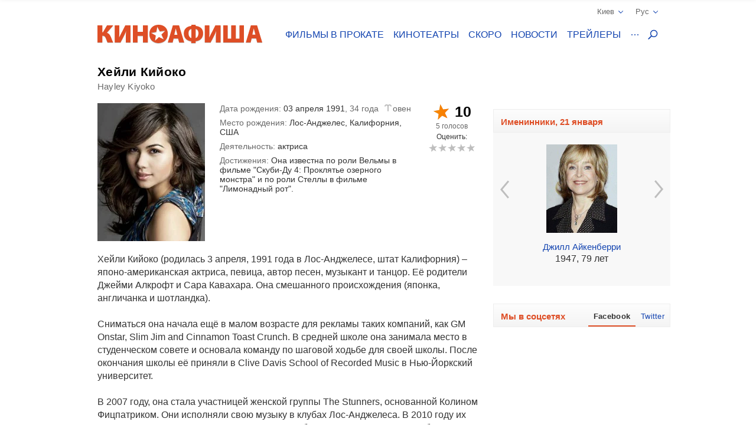

--- FILE ---
content_type: text/html; charset=UTF-8
request_url: https://kinoafisha.ua/persons/heili-kiioko
body_size: 20355
content:
<!DOCTYPE html>
<html lang="en">
<head>
    <meta charset="utf-8">
    <meta http-equiv="X-UA-Compatible" content="IE=edge">
    <meta name="viewport" content="width=device-width, initial-scale=1, minimum-scale=1.0, maximum-scale=1.0, user-scalable=no">
    <link href="/favicon.ico" rel="shortcut icon" type="image/x-icon">
    <link href="/apple-touch-icon-precomposed.png" rel="apple-touch-icon-precomposed">
    <link href="/apple-touch-icon-72x72-precomposed.png" rel="apple-touch-icon-precomposed" sizes="72x72">
    <link href="/apple-touch-icon-114x114-precomposed.png" rel="apple-touch-icon-precomposed" sizes="114x114">
    <link href="/apple-touch-icon-144x144-precomposed.png" rel="apple-touch-icon-precomposed" sizes="144x144">
    <title>Хейли Кийоко</title>

    <meta name="generator" content="AltConstructor" />
<meta name="description" content="Все про Хейли Кийоко - биография, фильмография и фото на сайте KINOafisha.ua" />
<meta name="keywords" content="Хейли Кийоко,  Хейли Кийоко фото,  Хейли Кийоко биография,  Хейли Кийоко фильмография, новости  Хейли Кийоко, фотографии  Хейли Кийоко" />
    <meta property="og:title" content="Хейли Кийоко" />
<meta property="og:description" content="Хейли Кийоко (родилась 3 апреля, 1991 года в Лос-Анджелесе, штат Калифорния) &amp;ndash; японо-американская актриса, певица, автор песен, музыкант и танцор. Её родители Джейми Алкрофт и Сара Кавахара. Она смешанного происхождения (японка, англичанка и шотландка).Сниматься она начала ещё в малом возрасте для рекламы таких компаний, как GM Onstar, Slim Jim and Cinnamon Toast Crunch. В средней школе она занимала место в студенческом совете и основала команду по шаговой ходьбе для своей школы. После окончания школы её приняли в Clive Davis School of Recorded Music в Нью-Йоркский университет.В 2007 году, она стала участницей женской группы The Stunners, основанной Колином Фицпатриком. Они исполняли свою музыку в клубах Лос-Анджелеса. В 2010 году их группа открывала концерт певца Джастина Бибера. 4 апреля 2011 гуппа объявила о своём распаде." />
<meta property="og:site_name" content="Киноафиша" />
<meta property="og:url" content="https://kinoafisha.ua/persons/heili-kiioko" />
<meta property="og:type" content="website" />
<meta property="og:locale" content="ru_RU" />
<meta property="og:image" content="https://kinoafisha.ua/upload/2014/04/persons/7789/src_1396558048heili-kiioko.jpg" />
    <link rel="canonical" href="https://kinoafisha.ua/persons/heili-kiioko" />

<link rel="alternate" href="https://kinoafisha.ua/persons/heili-kiioko" hreflang="ru" />

<link rel="alternate" href="https://kinoafisha.ua/ua/persons/heili-kiioko" hreflang="uk" />

<link rel="image_src" href="https://kinoafisha.ua/upload/2014/04/persons/7789/src_1396558048heili-kiioko.jpg" />


    <script>
        var KinoPush = {
            swUrl: '/push-sw.js'
        };
    </script>
    <script src="/push/push-client.js?v0.1.1" async></script>

    <!-- Style -->
    <link rel="stylesheet" type="text/css" href="/upload/temp/kino-styles.css?t=1767381021"  preload />
    
            <meta name="referrer" content="origin">
    
    <!--[if lt IE 9]>
    <script src="https://oss.maxcdn.com/libs/html5shiv/3.7.0/html5shiv.js"></script>
    <script src="https://oss.maxcdn.com/libs/respond.js/1.4.2/respond.min.js"></script>
    <![endif]-->

    
    <meta name="csrf-token" content="tlQSCaQU7ozBLH7jKrxjt6V8HEfo3sSUqL7s2J52PrQ=">
    <meta name="app:base" content="/">
    <meta name="app:lang" content="ru">

    
<!-- Google Analytics, 11_03 -->
<script>
    (function(i,s,o,g,r,a,m){i['GoogleAnalyticsObject']=r;i[r]=i[r]||function(){
        (i[r].q=i[r].q||[]).push(arguments)},i[r].l=1*new Date();a=s.createElement(o),
        m=s.getElementsByTagName(o)[0];a.async=1;a.src=g;m.parentNode.insertBefore(a,m)
    })(window,document,'script','//www.google-analytics.com/analytics.js','ga');

    ga('create', 'UA-1593277-2', {
        'cookieFlags': 'secure;samesite=none'
    }, {
        'allowLinker': true
    });
    ga('require', 'linker');
    ga('linker:autoLink', ['m.kinoafisha.ua']);
    ga('send', 'pageview');
</script>
    
<!-- <script async="async" src="https://www.googletagservices.com/tag/js/gpt.js"></script> -->
<script> var dayMs = 864e5, cb = parseInt(Date.now() / dayMs), vpbSrc = '//player.adtelligent.com/prebid/wrapper_hb_299755_4461.js?cb=' + cb, gptSrc = '//www.googletagservices.com/tag/js/gpt.js', c = document.head || document.body || document.documentElement; function loadScript(src, cb) { var s = document.createElement('script'); s.src = src; c.appendChild(s); s.onload = cb; s.onerror = cb; return s; } loadScript(vpbSrc, function() { loadScript(gptSrc); })
</script>
<script>
  var googletag = googletag || {};
  googletag.cmd = googletag.cmd || [];
</script>

<script>
  googletag.cmd.push(function() {
    googletag.defineSlot('/22959804296/kinoafisha.ua_300x250_desktop', [300, 250], 'div-gpt-ad-1523874229928-0').addService(googletag.pubads());
        googletag.pubads().enableSingleRequest();
    googletag.pubads().collapseEmptyDivs();
    googletag.enableServices();
  });
</script>
</head>
<body >
    
<!-- Google Tag Manager -->
<noscript><iframe src="//www.googletagmanager.com/ns.html?id=GTM-FS7QRQ"
height="0" width="0" style="display:none;visibility:hidden"></iframe></noscript>
<script>(function(w,d,s,l,i){w[l]=w[l]||[];w[l].push({'gtm.start':
new Date().getTime(),event:'gtm.js'});var f=d.getElementsByTagName(s)[0],
j=d.createElement(s),dl=l!='dataLayer'?'&l='+l:'';j.async=true;j.src=
'//www.googletagmanager.com/gtm.js?id='+i+dl;f.parentNode.insertBefore(j,f);
})(window,document,'script','dataLayer','GTM-FS7QRQ');</script>
<!-- End Google Tag Manager -->


    



    <div class="container">
        
<div class="promobar hide">
    </div>
<div class="promobrand">
    </div>



        
<header class="header_main">
    <div class="header--top">
        <div class="header__cities">

            <span class="current__city">Киев<svg xmlns="http://www.w3.org/2000/svg" width="16" height="16" viewBox="0 0 16 16">
                <path fill="#1344B0" fill-rule="evenodd" d="M8.04 10.428l5.063-5.062a.8.8 0 1 1 1.13 1.131l-5.45 5.45a.8.8 0 0 1-.743.44.798.798 0 0 1-.743-.44l-5.451-5.45a.8.8 0 0 1 1.131-1.131l5.063 5.062z"/>
            </svg></span>
            <ul class="cities__list">
                                    <li><a href="#" title="" class="active" data-v="1">Киев</a></li>
                                    <li><a href="#" title=""  data-v="45">Белая Церковь</a></li>
                                    <li><a href="#" title=""  data-v="64">Бердичев</a></li>
                                    <li><a href="#" title=""  data-v="78">Бердянск</a></li>
                                    <li><a href="#" title=""  data-v="47">Борисполь</a></li>
                                    <li><a href="#" title=""  data-v="35">Бровары</a></li>
                                    <li><a href="#" title=""  data-v="43">Буча</a></li>
                                    <li><a href="#" title=""  data-v="74">Вараш</a></li>
                                    <li><a href="#" title=""  data-v="72">Васильков</a></li>
                                    <li><a href="#" title=""  data-v="7">Винница</a></li>
                                    <li><a href="#" title=""  data-v="75">Вишневое</a></li>
                                    <li><a href="#" title=""  data-v="6">Днепр</a></li>
                                    <li><a href="#" title=""  data-v="69">Дрогобыч</a></li>
                                    <li><a href="#" title=""  data-v="27">Евпатория</a></li>
                                    <li><a href="#" title=""  data-v="17">Житомир</a></li>
                                    <li><a href="#" title=""  data-v="9">Запорожье</a></li>
                                    <li><a href="#" title=""  data-v="22">Ивано-Франковск</a></li>
                                    <li><a href="#" title=""  data-v="68">Измаил</a></li>
                                    <li><a href="#" title=""  data-v="41">Ирпень</a></li>
                                    <li><a href="#" title=""  data-v="80">Калиновка</a></li>
                                    <li><a href="#" title=""  data-v="66">Калуш</a></li>
                                    <li><a href="#" title=""  data-v="55">Каменец-Подольский</a></li>
                                    <li><a href="#" title=""  data-v="23">Кропивницкий</a></li>
                                    <li><a href="#" title=""  data-v="62">Ковель</a></li>
                                    <li><a href="#" title=""  data-v="34">Коломыя</a></li>
                                    <li><a href="#" title=""  data-v="82">Костополь</a></li>
                                    <li><a href="#" title=""  data-v="48">Краматорск</a></li>
                                    <li><a href="#" title=""  data-v="46">Кременчуг</a></li>
                                    <li><a href="#" title=""  data-v="30">Кривой Рог</a></li>
                                    <li><a href="#" title=""  data-v="60">Лубны</a></li>
                                    <li><a href="#" title=""  data-v="21">Луцк</a></li>
                                    <li><a href="#" title=""  data-v="8">Львов</a></li>
                                    <li><a href="#" title=""  data-v="32">Мариуполь</a></li>
                                    <li><a href="#" title=""  data-v="67">Мелитополь</a></li>
                                    <li><a href="#" title=""  data-v="71">Миргород</a></li>
                                    <li><a href="#" title=""  data-v="33">Мукачево</a></li>
                                    <li><a href="#" title=""  data-v="19">Николаев</a></li>
                                    <li><a href="#" title=""  data-v="61">Никополь</a></li>
                                    <li><a href="#" title=""  data-v="38">Новая Каховка</a></li>
                                    <li><a href="#" title=""  data-v="3">Одесса</a></li>
                                    <li><a href="#" title=""  data-v="31">Павлоград</a></li>
                                    <li><a href="#" title=""  data-v="76">Покров</a></li>
                                    <li><a href="#" title=""  data-v="13">Полтава</a></li>
                                    <li><a href="#" title=""  data-v="24">Ровно</a></li>
                                    <li><a href="#" title=""  data-v="81">Сарны</a></li>
                                    <li><a href="#" title=""  data-v="40">Севастополь</a></li>
                                    <li><a href="#" title=""  data-v="36">Северодонецк</a></li>
                                    <li><a href="#" title=""  data-v="5">Симферополь</a></li>
                                    <li><a href="#" title=""  data-v="70">Стрый</a></li>
                                    <li><a href="#" title=""  data-v="14">Сумы</a></li>
                                    <li><a href="#" title=""  data-v="25">Тернополь</a></li>
                                    <li><a href="#" title=""  data-v="18">Ужгород</a></li>
                                    <li><a href="#" title=""  data-v="39">Умань</a></li>
                                    <li><a href="#" title=""  data-v="51">Фастов</a></li>
                                    <li><a href="#" title=""  data-v="2">Харьков</a></li>
                                    <li><a href="#" title=""  data-v="15">Херсон</a></li>
                                    <li><a href="#" title=""  data-v="16">Хмельницкий</a></li>
                                    <li><a href="#" title=""  data-v="77">Хуст</a></li>
                                    <li><a href="#" title=""  data-v="10">Черкассы</a></li>
                                    <li><a href="#" title=""  data-v="20">Чернигов</a></li>
                                    <li><a href="#" title=""  data-v="11">Черновцы</a></li>
                            </ul>
        </div>
        <div class="header__lang">
            <span class="current__lang">Рус<svg xmlns="http://www.w3.org/2000/svg" width="16" height="16" viewBox="0 0 16 16">
                <path fill="#1344B0" fill-rule="evenodd" d="M8.04 10.428l5.063-5.062a.8.8 0 1 1 1.13 1.131l-5.45 5.45a.8.8 0 0 1-.743.44.798.798 0 0 1-.743-.44l-5.451-5.45a.8.8 0 0 1 1.131-1.131l5.063 5.062z"/>
            </svg></span>
            <ul class="lang__list">
                <li><a href="/persons/heili-kiioko" title="" class="active">Русский</a></li>
                <li><a href="/ua/persons/heili-kiioko" title="" >Українська</a></li>
            </ul>
        </div>
    </div>
    <div class="header--bottom">
        <div itemscope itemtype="http://schema.org/Organization" class="logo__block">
                                        <a itemprop="url" href="/ru/" class="logo-ru" title="">
                    <img itemprop="logo" src="/themes/kino/images/svg/logo-ru.svg" alt="logo">
                </a>
                    </div>

        <ul class="header__menu">
                            <li class="has-overlay">
                                        <a href="/kinoafisha/"  title="сеансы фильмов на неделю" onclick="ga('send','event','Меню сайта','Основное меню','Фильмы в прокате (О)');">Фильмы в прокате</a>
                                        
<div class="header__menu__block movies_now">
    <ul>
                    <li class="movie__block">
                <a class="movie__photo" href="/films/28-rok-v-po-tomu-hram-k-stok" title="">
                    <div class="photo__block">
                        <picture>
    
                    <source data-srcset="/upload/2025/10/films/10831/m_28trvo0128-rok-v-po-tomu-hram-k-stok.webp 1x, /upload/2025/10/films/10831/mx2_28trvo0128-rok-v-po-tomu-hram-k-stok.webp 2x" type="image/webp">
                <img   data-src="/upload/2025/10/films/10831/m_28trvo0128-rok-v-po-tomu-hram-k-stok.jpg" data-srcset="/upload/2025/10/films/10831/mx2_28trvo0128-rok-v-po-tomu-hram-k-stok.jpg 2x" src="[data-uri]" class="lazyload photo" alt="" title="28 лет спустя: Храм костей"  />

    </picture>
                    </div>
                                    </a>
                <a href="/films/28-rok-v-po-tomu-hram-k-stok" class="movie__title" title="movie">28 лет спустя: Храм костей</a>
                <div class="movie__details">
                    <span>Ужасы</span>
                    <div class="rating">
                        <span class="star"><span style="width:32%;"></span></span>
                        <span class="value-votes average">3,3</span>&nbsp;
                    </div>
                </div>
            </li>
                    <li class="movie__block">
                <a class="movie__photo" href="/films/carli-superpes" title="">
                    <div class="photo__block">
                        <picture>
    
                    <source data-srcset="/upload/2025/02/films/10623/m_296rrqsecarli-superpes.webp 1x, /upload/2025/02/films/10623/mx2_296rrqsecarli-superpes.webp 2x" type="image/webp">
                <img   data-src="/upload/2025/02/films/10623/m_296rrqsecarli-superpes.jpg" data-srcset="/upload/2025/02/films/10623/mx2_296rrqsecarli-superpes.jpg 2x" src="[data-uri]" class="lazyload photo" alt="" title="Чарли суперпес"  />

    </picture>
                    </div>
                                    </a>
                <a href="/films/carli-superpes" class="movie__title" title="movie">Чарли суперпес</a>
                <div class="movie__details">
                    <span>Комедия, приключения, анимация</span>
                    <div class="rating">
                        <span class="star"><span style="width:60%;"></span></span>
                        <span class="value-votes average">6,0</span>&nbsp;
                    </div>
                </div>
            </li>
                    <li class="movie__block">
                <a class="movie__photo" href="/films/mart-supr-m-gen-i-komb-nac-i" title="">
                    <div class="photo__block">
                        <picture>
    
                    <source data-srcset="/upload/2025/12/films/10882/m_295d6702mart-supr-m-gen-i-komb-nac-i.webp 1x, /upload/2025/12/films/10882/mx2_295d6702mart-supr-m-gen-i-komb-nac-i.webp 2x" type="image/webp">
                <img   data-src="/upload/2025/12/films/10882/m_295d6702mart-supr-m-gen-i-komb-nac-i.jpg" data-srcset="/upload/2025/12/films/10882/mx2_295d6702mart-supr-m-gen-i-komb-nac-i.jpg 2x" src="[data-uri]" class="lazyload photo" alt="" title="Марти Суприм. Гений комбинаций"  />

    </picture>
                    </div>
                                            <span class="agerate" title="Рекомендовано к просмотру зрителям старше 14 лет">14+</span>
                                    </a>
                <a href="/films/mart-supr-m-gen-i-komb-nac-i" class="movie__title" title="movie">Марти Суприм. Гений комбинаций</a>
                <div class="movie__details">
                    <span>Комедия, приключения, биография</span>
                    <div class="rating">
                        <span class="star"><span style="width:68%;"></span></span>
                        <span class="value-votes average">6,8</span>&nbsp;
                    </div>
                </div>
            </li>
                    <li class="movie__block">
                <a class="movie__photo" href="/films/zvuk-pad-nnya" title="">
                    <div class="photo__block">
                        <picture>
    
                    <source data-srcset="/upload/2025/12/films/10891/m_298hpp8czvuk-pad-nnya.webp 1x, /upload/2025/12/films/10891/mx2_298hpp8czvuk-pad-nnya.webp 2x" type="image/webp">
                <img   data-src="/upload/2025/12/films/10891/m_298hpp8czvuk-pad-nnya.jpg" data-srcset="/upload/2025/12/films/10891/mx2_298hpp8czvuk-pad-nnya.jpg 2x" src="[data-uri]" class="lazyload photo" alt="" title="Звук падения"  />

    </picture>
                    </div>
                                            <span class="agerate" title="Рекомендовано к просмотру зрителям старше 16 лет">16+</span>
                                    </a>
                <a href="/films/zvuk-pad-nnya" class="movie__title" title="movie">Звук падения</a>
                <div class="movie__details">
                    <span>Драма</span>
                    <div class="rating">
                        <span class="star"><span style="width:73%;"></span></span>
                        <span class="value-votes average">7,3</span>&nbsp;
                    </div>
                </div>
            </li>
                    <li class="movie__block">
                <a class="movie__photo" href="/films/dehto-luabit-lisih" title="">
                    <div class="photo__block">
                        <picture>
    
                    <source data-srcset="/upload/2025/07/films/10744/m_28xi5raidehto-luabit-lisih.webp 1x, /upload/2025/07/films/10744/mx2_28xi5raidehto-luabit-lisih.webp 2x" type="image/webp">
                <img   data-src="/upload/2025/07/films/10744/m_28xi5raidehto-luabit-lisih.jpg" data-srcset="/upload/2025/07/films/10744/mx2_28xi5raidehto-luabit-lisih.jpg 2x" src="[data-uri]" class="lazyload photo" alt="" title="Лысый – хит сезона"  />

    </picture>
                    </div>
                                    </a>
                <a href="/films/dehto-luabit-lisih" class="movie__title" title="movie">Лысый – хит сезона</a>
                <div class="movie__details">
                    <span>Комедия</span>
                    <div class="rating">
                        <span class="star"><span style="width:83%;"></span></span>
                        <span class="value-votes average">8,3</span>&nbsp;
                    </div>
                </div>
            </li>
            </ul>
</div>
                </li>
                            <li class="has-overlay">
                                        <a href="/cinema/"  title="кинотеатры всех городов" onclick="ga('send','event','Меню сайта','Основное меню','Кинотеатры (О)');">Кинотеатры</a>
                                        
<div class="header__menu__block cinema_list">
    <ul>
                    <li>
                <span>A</span>
                <ul>
                                            <li>
                            <a href="/cinema/kiev/ATMASFERA-360">ATMASFERA 360</a>
                        </li>
                                    </ul>
            </li>
                    <li>
                <span>B</span>
                <ul>
                                            <li>
                            <a href="/cinema/kiev/Boomer">Boomer</a>
                        </li>
                                    </ul>
            </li>
                    <li>
                <span>C</span>
                <ul>
                                            <li>
                            <a href="/cinema/kiev/Cinema-Citi">Cинема Сити ТРЦ Ocean Plaza</a>
                        </li>
                                    </ul>
            </li>
                    <li>
                <span>F</span>
                <ul>
                                            <li>
                            <a href="/cinema/kiev/filmax-v-trc-evropark">Filmax в ТРЦ Европарк</a>
                        </li>
                                    </ul>
            </li>
                    <li>
                <span>K</span>
                <ul>
                                            <li>
                            <a href="/cinema/kiev/bolshevik">KINOMAN</a>
                        </li>
                                            <li>
                            <a href="/cinema/kiev/kinopark-11-sky-mall">Kinopark 11 Sky Mall</a>
                        </li>
                                    </ul>
            </li>
                    <li>
                <span>M</span>
                <ul>
                                            <li>
                            <a href="/cinema/kiev/miromax">Miromax</a>
                        </li>
                                    </ul>
            </li>
                    <li>
                <span>N</span>
                <ul>
                                            <li>
                            <a href="/cinema/kiev/kiev">Neostar у ТРЦ Квадрат</a>
                        </li>
                                    </ul>
            </li>
                    <li>
                <span>W</span>
                <ul>
                                            <li>
                            <a href="/cinema/kiev/Wizoria">Wizoria</a>
                        </li>
                                    </ul>
            </li>
                    <li>
                <span>Б</span>
                <ul>
                                            <li>
                            <a href="/cinema/kiev/batterfljaj-de-luxe">Баттерфляй De Luxe</a>
                        </li>
                                            <li>
                            <a href="/cinema/kiev/batterflyai-gatne">Баттерфляй Гатне</a>
                        </li>
                                            <li>
                            <a href="/cinema/kiev/batterflyai-nivki">Баттерфляй Нивки</a>
                        </li>
                                            <li>
                            <a href="/cinema/kiev/bratislava">Братислава</a>
                        </li>
                                    </ul>
            </li>
                    <li>
                <span>Д</span>
                <ul>
                                            <li>
                            <a href="/cinema/kiev/leningrad">Днепр (Ленинград)</a>
                        </li>
                                    </ul>
            </li>
                    <li>
                <span>Ж</span>
                <ul>
                                            <li>
                            <a href="/cinema/kiev/zhovten">Жовтень</a>
                        </li>
                                    </ul>
            </li>
                    <li>
                <span>К</span>
                <ul>
                                            <li>
                            <a href="/cinema/kiev/kadr">Кадр</a>
                        </li>
                                            <li>
                            <a href="/cinema/kiev/kievskaja-rus">Киевская Русь</a>
                        </li>
                                            <li>
                            <a href="/cinema/kiev/kino42">Кино42</a>
                        </li>
                                            <li>
                            <a href="/cinema/kiev/kinodrom">Кинодром (киностудия им. Довженко)</a>
                        </li>
                                            <li>
                            <a href="/cinema/kiev/kinoteatr-kiev">Кинотеатр Киев</a>
                        </li>
                                            <li>
                            <a href="/cinema/kiev/rossija">Киото</a>
                        </li>
                                            <li>
                            <a href="/cinema/kiev/krak-v">Краков</a>
                        </li>
                                    </ul>
            </li>
                    <li>
                <span>Л</span>
                <ul>
                                            <li>
                            <a href="/cinema/kiev/lejpcig">Лейпциг</a>
                        </li>
                                            <li>
                            <a href="/cinema/kiev/linija-kino-v-tc-magellan">Линия кино в ТЦ Магеллан</a>
                        </li>
                                            <li>
                            <a href="/cinema/kiev/liniya-kino-na-olimpiiskom">Линия кино на Олимпийском</a>
                        </li>
                                            <li>
                            <a href="/cinema/kiev/im-chapaeva">Лира</a>
                        </li>
                                    </ul>
            </li>
                    <li>
                <span>М</span>
                <ul>
                                            <li>
                            <a href="/cinema/kiev/magnat">Магнат</a>
                        </li>
                                            <li>
                            <a href="/cinema/kiev/multiplex-lavina-mall">Мультиплекс Lavina Mall</a>
                        </li>
                                            <li>
                            <a href="/cinema/kiev/multipleks-respublika-park">Мультиплекс Respublika Park</a>
                        </li>
                                            <li>
                            <a href="/cinema/kiev/multipleks-retroville">Мультиплекс Retroville</a>
                        </li>
                                            <li>
                            <a href="/cinema/kiev/multipleks-v-trc-atmosfera">Мультиплекс Атмосфера</a>
                        </li>
                                            <li>
                            <a href="/cinema/kiev/multipleks-v-karavane">Мультиплекс Караван</a>
                        </li>
                                            <li>
                            <a href="/cinema/kiev/multipleks-v-komode">Мультиплекс Комод</a>
                        </li>
                                            <li>
                            <a href="/cinema/kiev/multipleks-tc-prospekt">Мультиплекс Проспект</a>
                        </li>
                                            <li>
                            <a href="/cinema/kiev/multiplex-cum">Мультиплекс ЦУМ</a>
                        </li>
                                    </ul>
            </li>
                    <li>
                <span>О</span>
                <ul>
                                            <li>
                            <a href="/cinema/kiev/oskar-v-trc-Gulliver">Оскар в ТРЦ &quot;Gulliver&quot;</a>
                        </li>
                                            <li>
                            <a href="/cinema/kiev/oskar-v-trc-smart-plaza">Оскар в ТРЦ Smart Plaza</a>
                        </li>
                                    </ul>
            </li>
                    <li>
                <span>П</span>
                <ul>
                                            <li>
                            <a href="/cinema/kiev/planeta-kino-dream-yellow">Планета кино (DREAM yellow)</a>
                        </li>
                                            <li>
                            <a href="/cinema/kiev/planeta-kino-river-mall">Планета Кино (River Mall)</a>
                        </li>
                                            <li>
                            <a href="/cinema/kiev/imax-utel">Планета Кино (Блокбастер)</a>
                        </li>
                                            <li>
                            <a href="/cinema/kiev/promin">Проминь</a>
                        </li>
                                    </ul>
            </li>
                    <li>
                <span>С</span>
                <ul>
                                            <li>
                            <a href="/cinema/kiev/sputnik-">Спутник</a>
                        </li>
                                            <li>
                            <a href="/cinema/kiev/start">Старт</a>
                        </li>
                                    </ul>
            </li>
                    <li>
                <span>Ф</span>
                <ul>
                                            <li>
                            <a href="/cinema/kiev/fakel">Факел</a>
                        </li>
                                            <li>
                            <a href="/cinema/kiev/florencija">Флоренция</a>
                        </li>
                                    </ul>
            </li>
                    <li>
                <span>Ш</span>
                <ul>
                                            <li>
                            <a href="/cinema/kiev/im-shevchenko-1">им. Шевченко</a>
                        </li>
                                    </ul>
            </li>
            </ul>
</div>
                </li>
                            <li class="has-overlay">
                                        <a href="/skoro/"  title="ожидаемые премьеры" onclick="ga('send','event','Меню сайта','Основное меню','Скоро (О)');">Скоро</a>
                                        
<div class="header__menu__block movies_soon">
    <ul>
                    <li class="movie__block">
                <p class="movie__date">с 22 января</p>
                <a class="movie__photo" href="/films/v-csnik" title="">
                    <div class="photo__block">
                        <picture>
    
                    <source data-srcset="/upload/2025/10/films/10834/m_29475bixv-csnik.webp 1x, /upload/2025/10/films/10834/mx2_29475bixv-csnik.webp 2x" type="image/webp">
                <img   data-src="/upload/2025/10/films/10834/m_29475bixv-csnik.jpg" data-srcset="/upload/2025/10/films/10834/mx2_29475bixv-csnik.jpg 2x" src="[data-uri]" class="lazyload photo" alt="" title="Вечный"  />

    </picture>
                    </div>
                                    </a>
                <a href="/films/v-csnik" class="movie__title" title="">Вечный</a>
                <div class="movie__details">
                    <div>
                        <p>Драма, исторический</p>
                        <span>Украина, Канада, Финляндия, 2026</span>
                    </div>
                    <div class="waiting">
                        <p>ждут <span>88%</span></p>
                        <span class="scale "><span style="height: 88%;"></span></span>
                    </div>
                </div>
            </li>
                    <li class="movie__block">
                <p class="movie__date">с 22 января</p>
                <a class="movie__photo" href="/films/spalah" title="">
                    <div class="photo__block">
                        <picture>
    
                    <source data-srcset="/upload/2026/01/films/10938/m_2992ejdaspalah.webp 1x, /upload/2026/01/films/10938/mx2_2992ejdaspalah.webp 2x" type="image/webp">
                <img   data-src="/upload/2026/01/films/10938/m_2992ejdaspalah.jpg" data-srcset="/upload/2026/01/films/10938/mx2_2992ejdaspalah.jpg 2x" src="[data-uri]" class="lazyload photo" alt="" title="Вспышка"  />

    </picture>
                    </div>
                                            <span class="agerate" title="Рекомендовано к просмотру зрителям старше 18 лет">18+</span>
                                    </a>
                <a href="/films/spalah" class="movie__title" title="">Вспышка</a>
                <div class="movie__details">
                    <div>
                        <p>Триллер, ужасы, детектив</p>
                        <span>США, 2024</span>
                    </div>
                    <div class="waiting">
                        <p>ждут <span>0%</span></p>
                        <span class="scale "><span style="height: 0%;"></span></span>
                    </div>
                </div>
            </li>
                    <li class="movie__block">
                <p class="movie__date">с 22 января</p>
                <a class="movie__photo" href="/films/knijkov-prigodi" title="">
                    <div class="photo__block">
                        <picture>
    
                    <source data-srcset="/upload/2026/01/films/10921/m_296rtlo4knijkov-prigodi.webp 1x, /upload/2026/01/films/10921/mx2_296rtlo4knijkov-prigodi.webp 2x" type="image/webp">
                <img   data-src="/upload/2026/01/films/10921/m_296rtlo4knijkov-prigodi.jpg" data-srcset="/upload/2026/01/films/10921/mx2_296rtlo4knijkov-prigodi.jpg 2x" src="[data-uri]" class="lazyload photo" alt="" title="Книжные приключения"  />

    </picture>
                    </div>
                                    </a>
                <a href="/films/knijkov-prigodi" class="movie__title" title="">Книжные приключения</a>
                <div class="movie__details">
                    <div>
                        <p>Комедия, приключения, семейный</p>
                        <span>Германия, 2024</span>
                    </div>
                    <div class="waiting">
                        <p>ждут <span>100%</span></p>
                        <span class="scale "><span style="height: 100%;"></span></span>
                    </div>
                </div>
            </li>
                    <li class="movie__block">
                <p class="movie__date">с 22 января</p>
                <a class="movie__photo" href="/films/spravjnya-kazka" title="">
                    <div class="photo__block">
                        <picture>
    
                    <source data-srcset="/upload/2026/01/films/10939/m_298l6m40.webp 1x, /upload/2026/01/films/10939/mx2_298l6m40.webp 2x" type="image/webp">
                <img   data-src="/upload/2026/01/films/10939/m_298l6m40.jpg" data-srcset="/upload/2026/01/films/10939/mx2_298l6m40.jpg 2x" src="[data-uri]" class="lazyload photo" alt="" title="Настоящая сказка"  />

    </picture>
                    </div>
                                            <span class="agerate" title="Рекомендовано к просмотру зрителям старше 0 лет">0+</span>
                                    </a>
                <a href="/films/spravjnya-kazka" class="movie__title" title="">Настоящая сказка</a>
                <div class="movie__details">
                    <div>
                        <p>Приключения, фэнтези, семейный</p>
                        <span>США, 2022</span>
                    </div>
                    <div class="waiting">
                        <p>ждут <span>0%</span></p>
                        <span class="scale "><span style="height: 0%;"></span></span>
                    </div>
                </div>
            </li>
                    <li class="movie__block">
                <p class="movie__date">с 22 января</p>
                <a class="movie__photo" href="/films/nu-mam" title="">
                    <div class="photo__block">
                        <picture>
    
                    <source data-srcset="/upload/2025/10/films/10833/m_295d99tinu-mam.webp 1x, /upload/2025/10/films/10833/mx2_295d99tinu-mam.webp 2x" type="image/webp">
                <img   data-src="/upload/2025/10/films/10833/m_295d99tinu-mam.jpg" data-srcset="/upload/2025/10/films/10833/mx2_295d99tinu-mam.jpg 2x" src="[data-uri]" class="lazyload photo" alt="" title="НУ МАМ"  />

    </picture>
                    </div>
                                    </a>
                <a href="/films/nu-mam" class="movie__title" title="">НУ МАМ</a>
                <div class="movie__details">
                    <div>
                        <p>Комедия, семейный</p>
                        <span>Украина, 2026</span>
                    </div>
                    <div class="waiting">
                        <p>ждут <span>77%</span></p>
                        <span class="scale "><span style="height: 77%;"></span></span>
                    </div>
                </div>
            </li>
            </ul>
</div>
                </li>
                            <li class="has-overlay">
                                        <a href="/news/"  title="новости кино и шоу бизнеса" onclick="ga('send','event','Меню сайта','Основное меню','Новости (О)');">Новости</a>
                                        
<div class="header__menu__block news_list">
    <ul>
                    <li class="news__block">
                <a class="news__photo" href="/news/film-nu-mam-v-kino-uje-za-scsitanne-dni" title="">
                    <div class="photo__block">
                        <picture>
    
                    <source data-srcset="/upload/2026/01/news/nf8/97/80121/w200_2970c235film-nu-mam-v-kino-uje-za-scsitanne-dni.webp 1x, /upload/2026/01/news/nf8/97/80121/w200x2_2970c235film-nu-mam-v-kino-uje-za-scsitanne-dni.webp 2x" type="image/webp">
                <img   data-src="/upload/2026/01/news/nf8/97/80121/w200_2970c235film-nu-mam-v-kino-uje-za-scsitanne-dni.jpg" data-srcset="/upload/2026/01/news/nf8/97/80121/w200x2_2970c235film-nu-mam-v-kino-uje-za-scsitanne-dni.jpg 2x" src="[data-uri]" class="lazyload " alt="Фильм &quot;Ну мам&quot;: в кино уже за считанные дни" title="Фильм &quot;Ну мам&quot;: в кино уже за считанные дни"  />

    </picture>
                    </div>
                </a>
                <a href="/news/film-nu-mam-v-kino-uje-za-scsitanne-dni" class="news__title" title="">Фильм &quot;Ну мам&quot;: в кино уже за считанные дни</a>
                <p class="news__date">08.01.2026</p>
            </li>
                    <li class="news__block">
                <a class="news__photo" href="/news/multfilm-kotore-vozvrasxauat-v-bezzabotnoe-detstvo" title="">
                    <div class="photo__block">
                        <picture>
    
                    <source data-srcset="/upload/2026/01/news/n5e/38/80123/w200_2970fpx7multfilm-kotore-vozvrasxauat-v-bezzabotnoe-detstvo.webp 1x, /upload/2026/01/news/n5e/38/80123/w200x2_2970fpx7multfilm-kotore-vozvrasxauat-v-bezzabotnoe-detstvo.webp 2x" type="image/webp">
                <img   data-src="/upload/2026/01/news/n5e/38/80123/w200_2970fpx7multfilm-kotore-vozvrasxauat-v-bezzabotnoe-detstvo.jpg" data-srcset="/upload/2026/01/news/n5e/38/80123/w200x2_2970fpx7multfilm-kotore-vozvrasxauat-v-bezzabotnoe-detstvo.jpg 2x" src="[data-uri]" class="lazyload " alt="Мультфильмы, которые возвращают в беззаботное детство" title="Мультфильмы, которые возвращают в беззаботное детство"  />

    </picture>
                    </div>
                </a>
                <a href="/news/multfilm-kotore-vozvrasxauat-v-bezzabotnoe-detstvo" class="news__title" title="">Мультфильмы, которые возвращают в беззаботное детство</a>
                <p class="news__date">07.01.2026</p>
            </li>
                    <li class="news__block">
                <a class="news__photo" href="/news/romanticseskaya-komediya-isptatelni-srok-v-kino-s-8-yanvarya" title="">
                    <div class="photo__block">
                        <picture>
    
                    <source data-srcset="/upload/2026/01/news/n89/4e/80120/w200_296x5xg7romanticseskaya-komediya-isptatelni-srok-v-kino-s-8-yanvarya.webp 1x, /upload/2026/01/news/n89/4e/80120/w200x2_296x5xg7romanticseskaya-komediya-isptatelni-srok-v-kino-s-8-yanvarya.webp 2x" type="image/webp">
                <img   data-src="/upload/2026/01/news/n89/4e/80120/w200_296x5xg7romanticseskaya-komediya-isptatelni-srok-v-kino-s-8-yanvarya.jpg" data-srcset="/upload/2026/01/news/n89/4e/80120/w200x2_296x5xg7romanticseskaya-komediya-isptatelni-srok-v-kino-s-8-yanvarya.jpg 2x" src="[data-uri]" class="lazyload " alt="Романтическая комедия &quot;Испытательный срок&quot; в кино с 8 января" title="Романтическая комедия &quot;Испытательный срок&quot; в кино с 8 января"  />

    </picture>
                    </div>
                </a>
                <a href="/news/romanticseskaya-komediya-isptatelni-srok-v-kino-s-8-yanvarya" class="news__title" title="">Романтическая комедия &quot;Испытательный срок&quot; в кино с 8 января</a>
                <p class="news__date">06.01.2026</p>
            </li>
                    <li class="news__block">
                <a class="news__photo" href="/news/djerard-batler-vozvrasxaetsya-s-novm-apokalipsisom-v-filme-grenlandiya-2-migraciya" title="">
                    <div class="photo__block">
                        <picture>
    
                    <source data-srcset="/upload/2026/01/news/nd8/0e/80119/w200_296x3eh6djerard-batler-vozvrasxaetsya-s-novm-apokalipsisom-v-filme-grenlandiya-2-migraciya.webp 1x, /upload/2026/01/news/nd8/0e/80119/w200x2_296x3eh6djerard-batler-vozvrasxaetsya-s-novm-apokalipsisom-v-filme-grenlandiya-2-migraciya.webp 2x" type="image/webp">
                <img   data-src="/upload/2026/01/news/nd8/0e/80119/w200_296x3eh6djerard-batler-vozvrasxaetsya-s-novm-apokalipsisom-v-filme-grenlandiya-2-migraciya.jpg" data-srcset="/upload/2026/01/news/nd8/0e/80119/w200x2_296x3eh6djerard-batler-vozvrasxaetsya-s-novm-apokalipsisom-v-filme-grenlandiya-2-migraciya.jpg 2x" src="[data-uri]" class="lazyload " alt="Джерард Батлер возвращается с новым апокалипсисом в фильме &quot;Гренландия 2: Миграция&quot;" title="Джерард Батлер возвращается с новым апокалипсисом в фильме &quot;Гренландия 2: Миграция&quot;"  />

    </picture>
                    </div>
                </a>
                <a href="/news/djerard-batler-vozvrasxaetsya-s-novm-apokalipsisom-v-filme-grenlandiya-2-migraciya" class="news__title" title="">Джерард Батлер возвращается с новым апокалипсисом в фильме &quot;Гренландия 2: Миграция&quot;</a>
                <p class="news__date">05.01.2026</p>
            </li>
            </ul>
</div>
                </li>
                            <li class="has-overlay">
                                        <a href="/trailers/"  title="каталог трейлеров" onclick="ga('send','event','Меню сайта','Основное меню','Трейлеры (О)');">Трейлеры</a>
                                        
<div class="header__menu__block trailers_list">
    <ul>
                    <li class="trailer__block">
                <p class="trailer__date">в кино с 15 января</p>
                <a class="trailer__photo" href="/films/zvuk-pad-nnya?vkey=10476#trailers_anchor" title="">
                    <div class="photo__block">
                        <picture>
    
                <img   data-src="//st.kinoafisha.ua/v/40/10/10476/trailer/02.jpg"  src="[data-uri]" class="lazyload photo" alt="Звук падения (трейлер)" title="Звук падения (трейлер)"  />

    </picture>
                    </div>
                </a>
                <a href="/films/zvuk-pad-nnya?vkey=10476#trailers_anchor" class="trailer__title" title="">Звук падения</a>
            </li>
                    <li class="trailer__block">
                <p class="trailer__date">в кино с 15 января</p>
                <a class="trailer__photo" href="/films/mart-supr-m-gen-i-komb-nac-i?vkey=10475#trailers_anchor" title="">
                    <div class="photo__block">
                        <picture>
    
                <img   data-src="//st.kinoafisha.ua/v/3z/10/10475/trailer/07.jpg"  src="[data-uri]" class="lazyload photo" alt="Марти Суприм. Гений комбинаций (оф. трейлер)" title="Марти Суприм. Гений комбинаций (оф. трейлер)"  />

    </picture>
                    </div>
                </a>
                <a href="/films/mart-supr-m-gen-i-komb-nac-i?vkey=10475#trailers_anchor" class="trailer__title" title="">Марти Суприм. Гений комбинаций</a>
            </li>
                    <li class="trailer__block">
                <p class="trailer__date">в кино с 5 февраля</p>
                <a class="trailer__photo" href="/films/strei-k-ds-v-dcsui-dom-neit?vkey=10472#trailers_anchor" title="">
                    <div class="photo__block">
                        <picture>
    
                <img   data-src="//st.kinoafisha.ua/v/3w/10/10472/trailer/01.jpg"  src="[data-uri]" class="lazyload photo" alt="Стрэй Кидс (трейлер" title="Стрэй Кидс (трейлер"  />

    </picture>
                    </div>
                </a>
                <a href="/films/strei-k-ds-v-dcsui-dom-neit?vkey=10472#trailers_anchor" class="trailer__title" title="">Стрей Кидс: Почувствуй Доминиэйт</a>
            </li>
                    <li class="trailer__block">
                <p class="trailer__date">в кино с 2 апреля</p>
                <a class="trailer__photo" href="/films/super-mar-o-galakticsne-k-no?vkey=10463#trailers_anchor" title="">
                    <div class="photo__block">
                        <picture>
    
                <img   data-src="//st.kinoafisha.ua/v/3n/10/10463/trailer/09.jpg"  src="[data-uri]" class="lazyload photo" alt="Супер Марио: Галактическое кино (оф. тизер)" title="Супер Марио: Галактическое кино (оф. тизер)"  />

    </picture>
                    </div>
                </a>
                <a href="/films/super-mar-o-galakticsne-k-no?vkey=10463#trailers_anchor" class="trailer__title" title="">Супер Марио: Галактическое кино</a>
            </li>
            </ul>
</div>
                </li>
                                        <li class="header__menu__submenu">
                    <img src="/themes/kino/images/svg/load-more.svg" alt="submenu">
                    <ul>
                                                <li>
                            <a href="/persons/" title="" onclick="ga('send','event','Меню сайта','Основное меню','Персоны (О)');">Персоны</a>
                        </li>
                                                <li>
                            <a href="/ratings/" title="" onclick="ga('send','event','Меню сайта','Основное меню','Рейтинги (О)');">Рейтинги</a>
                        </li>
                                                <li>
                            <a href="/collections/" title="" onclick="ga('send','event','Меню сайта','Основное меню','Подборки (О)');">Подборки</a>
                        </li>
                                                <li>
                            <a href="/films/" title="" onclick="ga('send','event','Меню сайта','Основное меню','Каталог фильмов (О)');">Каталог фильмов</a>
                        </li>
                                            </ul>
                </li>
                    </ul>

        <div class="header__search">
            <form action="/search" autocomplete="off">
                <input id="search" class="search" name="query" type="text" placeholder="Что вы ищете" autocomplete="off">
                <span class="search-icon"></span>
                <span class="search-close"></span>
            </form>
            <div class="search__result mCustomScrollbar" data-mcs-theme="minimal-dark">
                <!-- DYNAMIC -->
            </div>
        </div>

    </div>
</header>
        
<header class="header_scroll">
    <div class="logo__block">
                    <a href="/ru/" class="logo-ru" title="logo">
                <img src="/themes/kino/images/svg/logo-ru.svg" alt="logo">
            </a>
                <a href="/ru/" class="logo-sm" title="logo">
            <img src="/themes/kino/images/svg/sm-logo.svg" alt="logo">
        </a>
    </div>

    <ul class="header__menu">
                    <li class="has-overlay">
                                <a href="/kinoafisha/"  title="сеансы фильмов на неделю" onclick="ga('send','event','Меню сайта','Верхнее меню','Фильмы в прокате (В)');">Фильмы в прокате</a>
                                
<div class="header__menu__block movies_now">
    <ul>
                    <li class="movie__block">
                <a class="movie__photo" href="/films/28-rok-v-po-tomu-hram-k-stok" title="">
                    <div class="photo__block">
                        <picture>
    
                    <source data-srcset="/upload/2025/10/films/10831/m_28trvo0128-rok-v-po-tomu-hram-k-stok.webp 1x, /upload/2025/10/films/10831/mx2_28trvo0128-rok-v-po-tomu-hram-k-stok.webp 2x" type="image/webp">
                <img   data-src="/upload/2025/10/films/10831/m_28trvo0128-rok-v-po-tomu-hram-k-stok.jpg" data-srcset="/upload/2025/10/films/10831/mx2_28trvo0128-rok-v-po-tomu-hram-k-stok.jpg 2x" src="[data-uri]" class="lazyload photo" alt="" title="28 лет спустя: Храм костей"  />

    </picture>
                    </div>
                                    </a>
                <a href="/films/28-rok-v-po-tomu-hram-k-stok" class="movie__title" title="movie">28 лет спустя: Храм костей</a>
                <div class="movie__details">
                    <span>Ужасы</span>
                    <div class="rating">
                        <span class="star"><span style="width:32%;"></span></span>
                        <span class="value-votes average">3,3</span>&nbsp;
                    </div>
                </div>
            </li>
                    <li class="movie__block">
                <a class="movie__photo" href="/films/carli-superpes" title="">
                    <div class="photo__block">
                        <picture>
    
                    <source data-srcset="/upload/2025/02/films/10623/m_296rrqsecarli-superpes.webp 1x, /upload/2025/02/films/10623/mx2_296rrqsecarli-superpes.webp 2x" type="image/webp">
                <img   data-src="/upload/2025/02/films/10623/m_296rrqsecarli-superpes.jpg" data-srcset="/upload/2025/02/films/10623/mx2_296rrqsecarli-superpes.jpg 2x" src="[data-uri]" class="lazyload photo" alt="" title="Чарли суперпес"  />

    </picture>
                    </div>
                                    </a>
                <a href="/films/carli-superpes" class="movie__title" title="movie">Чарли суперпес</a>
                <div class="movie__details">
                    <span>Комедия, приключения, анимация</span>
                    <div class="rating">
                        <span class="star"><span style="width:60%;"></span></span>
                        <span class="value-votes average">6,0</span>&nbsp;
                    </div>
                </div>
            </li>
                    <li class="movie__block">
                <a class="movie__photo" href="/films/mart-supr-m-gen-i-komb-nac-i" title="">
                    <div class="photo__block">
                        <picture>
    
                    <source data-srcset="/upload/2025/12/films/10882/m_295d6702mart-supr-m-gen-i-komb-nac-i.webp 1x, /upload/2025/12/films/10882/mx2_295d6702mart-supr-m-gen-i-komb-nac-i.webp 2x" type="image/webp">
                <img   data-src="/upload/2025/12/films/10882/m_295d6702mart-supr-m-gen-i-komb-nac-i.jpg" data-srcset="/upload/2025/12/films/10882/mx2_295d6702mart-supr-m-gen-i-komb-nac-i.jpg 2x" src="[data-uri]" class="lazyload photo" alt="" title="Марти Суприм. Гений комбинаций"  />

    </picture>
                    </div>
                                            <span class="agerate" title="Рекомендовано к просмотру зрителям старше 14 лет">14+</span>
                                    </a>
                <a href="/films/mart-supr-m-gen-i-komb-nac-i" class="movie__title" title="movie">Марти Суприм. Гений комбинаций</a>
                <div class="movie__details">
                    <span>Комедия, приключения, биография</span>
                    <div class="rating">
                        <span class="star"><span style="width:68%;"></span></span>
                        <span class="value-votes average">6,8</span>&nbsp;
                    </div>
                </div>
            </li>
                    <li class="movie__block">
                <a class="movie__photo" href="/films/zvuk-pad-nnya" title="">
                    <div class="photo__block">
                        <picture>
    
                    <source data-srcset="/upload/2025/12/films/10891/m_298hpp8czvuk-pad-nnya.webp 1x, /upload/2025/12/films/10891/mx2_298hpp8czvuk-pad-nnya.webp 2x" type="image/webp">
                <img   data-src="/upload/2025/12/films/10891/m_298hpp8czvuk-pad-nnya.jpg" data-srcset="/upload/2025/12/films/10891/mx2_298hpp8czvuk-pad-nnya.jpg 2x" src="[data-uri]" class="lazyload photo" alt="" title="Звук падения"  />

    </picture>
                    </div>
                                            <span class="agerate" title="Рекомендовано к просмотру зрителям старше 16 лет">16+</span>
                                    </a>
                <a href="/films/zvuk-pad-nnya" class="movie__title" title="movie">Звук падения</a>
                <div class="movie__details">
                    <span>Драма</span>
                    <div class="rating">
                        <span class="star"><span style="width:73%;"></span></span>
                        <span class="value-votes average">7,3</span>&nbsp;
                    </div>
                </div>
            </li>
                    <li class="movie__block">
                <a class="movie__photo" href="/films/dehto-luabit-lisih" title="">
                    <div class="photo__block">
                        <picture>
    
                    <source data-srcset="/upload/2025/07/films/10744/m_28xi5raidehto-luabit-lisih.webp 1x, /upload/2025/07/films/10744/mx2_28xi5raidehto-luabit-lisih.webp 2x" type="image/webp">
                <img   data-src="/upload/2025/07/films/10744/m_28xi5raidehto-luabit-lisih.jpg" data-srcset="/upload/2025/07/films/10744/mx2_28xi5raidehto-luabit-lisih.jpg 2x" src="[data-uri]" class="lazyload photo" alt="" title="Лысый – хит сезона"  />

    </picture>
                    </div>
                                    </a>
                <a href="/films/dehto-luabit-lisih" class="movie__title" title="movie">Лысый – хит сезона</a>
                <div class="movie__details">
                    <span>Комедия</span>
                    <div class="rating">
                        <span class="star"><span style="width:83%;"></span></span>
                        <span class="value-votes average">8,3</span>&nbsp;
                    </div>
                </div>
            </li>
            </ul>
</div>
            </li>
                    <li class="has-overlay">
                                <a href="/cinema/"  title="кинотеатры всех городов" onclick="ga('send','event','Меню сайта','Верхнее меню','Кинотеатры (В)');">Кинотеатры</a>
                                
<div class="header__menu__block cinema_list">
    <ul>
                    <li>
                <span>A</span>
                <ul>
                                            <li>
                            <a href="/cinema/kiev/ATMASFERA-360">ATMASFERA 360</a>
                        </li>
                                    </ul>
            </li>
                    <li>
                <span>B</span>
                <ul>
                                            <li>
                            <a href="/cinema/kiev/Boomer">Boomer</a>
                        </li>
                                    </ul>
            </li>
                    <li>
                <span>C</span>
                <ul>
                                            <li>
                            <a href="/cinema/kiev/Cinema-Citi">Cинема Сити ТРЦ Ocean Plaza</a>
                        </li>
                                    </ul>
            </li>
                    <li>
                <span>F</span>
                <ul>
                                            <li>
                            <a href="/cinema/kiev/filmax-v-trc-evropark">Filmax в ТРЦ Европарк</a>
                        </li>
                                    </ul>
            </li>
                    <li>
                <span>K</span>
                <ul>
                                            <li>
                            <a href="/cinema/kiev/bolshevik">KINOMAN</a>
                        </li>
                                            <li>
                            <a href="/cinema/kiev/kinopark-11-sky-mall">Kinopark 11 Sky Mall</a>
                        </li>
                                    </ul>
            </li>
                    <li>
                <span>M</span>
                <ul>
                                            <li>
                            <a href="/cinema/kiev/miromax">Miromax</a>
                        </li>
                                    </ul>
            </li>
                    <li>
                <span>N</span>
                <ul>
                                            <li>
                            <a href="/cinema/kiev/kiev">Neostar у ТРЦ Квадрат</a>
                        </li>
                                    </ul>
            </li>
                    <li>
                <span>W</span>
                <ul>
                                            <li>
                            <a href="/cinema/kiev/Wizoria">Wizoria</a>
                        </li>
                                    </ul>
            </li>
                    <li>
                <span>Б</span>
                <ul>
                                            <li>
                            <a href="/cinema/kiev/batterfljaj-de-luxe">Баттерфляй De Luxe</a>
                        </li>
                                            <li>
                            <a href="/cinema/kiev/batterflyai-gatne">Баттерфляй Гатне</a>
                        </li>
                                            <li>
                            <a href="/cinema/kiev/batterflyai-nivki">Баттерфляй Нивки</a>
                        </li>
                                            <li>
                            <a href="/cinema/kiev/bratislava">Братислава</a>
                        </li>
                                    </ul>
            </li>
                    <li>
                <span>Д</span>
                <ul>
                                            <li>
                            <a href="/cinema/kiev/leningrad">Днепр (Ленинград)</a>
                        </li>
                                    </ul>
            </li>
                    <li>
                <span>Ж</span>
                <ul>
                                            <li>
                            <a href="/cinema/kiev/zhovten">Жовтень</a>
                        </li>
                                    </ul>
            </li>
                    <li>
                <span>К</span>
                <ul>
                                            <li>
                            <a href="/cinema/kiev/kadr">Кадр</a>
                        </li>
                                            <li>
                            <a href="/cinema/kiev/kievskaja-rus">Киевская Русь</a>
                        </li>
                                            <li>
                            <a href="/cinema/kiev/kino42">Кино42</a>
                        </li>
                                            <li>
                            <a href="/cinema/kiev/kinodrom">Кинодром (киностудия им. Довженко)</a>
                        </li>
                                            <li>
                            <a href="/cinema/kiev/kinoteatr-kiev">Кинотеатр Киев</a>
                        </li>
                                            <li>
                            <a href="/cinema/kiev/rossija">Киото</a>
                        </li>
                                            <li>
                            <a href="/cinema/kiev/krak-v">Краков</a>
                        </li>
                                    </ul>
            </li>
                    <li>
                <span>Л</span>
                <ul>
                                            <li>
                            <a href="/cinema/kiev/lejpcig">Лейпциг</a>
                        </li>
                                            <li>
                            <a href="/cinema/kiev/linija-kino-v-tc-magellan">Линия кино в ТЦ Магеллан</a>
                        </li>
                                            <li>
                            <a href="/cinema/kiev/liniya-kino-na-olimpiiskom">Линия кино на Олимпийском</a>
                        </li>
                                            <li>
                            <a href="/cinema/kiev/im-chapaeva">Лира</a>
                        </li>
                                    </ul>
            </li>
                    <li>
                <span>М</span>
                <ul>
                                            <li>
                            <a href="/cinema/kiev/magnat">Магнат</a>
                        </li>
                                            <li>
                            <a href="/cinema/kiev/multiplex-lavina-mall">Мультиплекс Lavina Mall</a>
                        </li>
                                            <li>
                            <a href="/cinema/kiev/multipleks-respublika-park">Мультиплекс Respublika Park</a>
                        </li>
                                            <li>
                            <a href="/cinema/kiev/multipleks-retroville">Мультиплекс Retroville</a>
                        </li>
                                            <li>
                            <a href="/cinema/kiev/multipleks-v-trc-atmosfera">Мультиплекс Атмосфера</a>
                        </li>
                                            <li>
                            <a href="/cinema/kiev/multipleks-v-karavane">Мультиплекс Караван</a>
                        </li>
                                            <li>
                            <a href="/cinema/kiev/multipleks-v-komode">Мультиплекс Комод</a>
                        </li>
                                            <li>
                            <a href="/cinema/kiev/multipleks-tc-prospekt">Мультиплекс Проспект</a>
                        </li>
                                            <li>
                            <a href="/cinema/kiev/multiplex-cum">Мультиплекс ЦУМ</a>
                        </li>
                                    </ul>
            </li>
                    <li>
                <span>О</span>
                <ul>
                                            <li>
                            <a href="/cinema/kiev/oskar-v-trc-Gulliver">Оскар в ТРЦ &quot;Gulliver&quot;</a>
                        </li>
                                            <li>
                            <a href="/cinema/kiev/oskar-v-trc-smart-plaza">Оскар в ТРЦ Smart Plaza</a>
                        </li>
                                    </ul>
            </li>
                    <li>
                <span>П</span>
                <ul>
                                            <li>
                            <a href="/cinema/kiev/planeta-kino-dream-yellow">Планета кино (DREAM yellow)</a>
                        </li>
                                            <li>
                            <a href="/cinema/kiev/planeta-kino-river-mall">Планета Кино (River Mall)</a>
                        </li>
                                            <li>
                            <a href="/cinema/kiev/imax-utel">Планета Кино (Блокбастер)</a>
                        </li>
                                            <li>
                            <a href="/cinema/kiev/promin">Проминь</a>
                        </li>
                                    </ul>
            </li>
                    <li>
                <span>С</span>
                <ul>
                                            <li>
                            <a href="/cinema/kiev/sputnik-">Спутник</a>
                        </li>
                                            <li>
                            <a href="/cinema/kiev/start">Старт</a>
                        </li>
                                    </ul>
            </li>
                    <li>
                <span>Ф</span>
                <ul>
                                            <li>
                            <a href="/cinema/kiev/fakel">Факел</a>
                        </li>
                                            <li>
                            <a href="/cinema/kiev/florencija">Флоренция</a>
                        </li>
                                    </ul>
            </li>
                    <li>
                <span>Ш</span>
                <ul>
                                            <li>
                            <a href="/cinema/kiev/im-shevchenko-1">им. Шевченко</a>
                        </li>
                                    </ul>
            </li>
            </ul>
</div>
            </li>
                    <li class="has-overlay">
                                <a href="/skoro/"  title="ожидаемые премьеры" onclick="ga('send','event','Меню сайта','Верхнее меню','Скоро (В)');">Скоро</a>
                                
<div class="header__menu__block movies_soon">
    <ul>
                    <li class="movie__block">
                <p class="movie__date">с 22 января</p>
                <a class="movie__photo" href="/films/v-csnik" title="">
                    <div class="photo__block">
                        <picture>
    
                    <source data-srcset="/upload/2025/10/films/10834/m_29475bixv-csnik.webp 1x, /upload/2025/10/films/10834/mx2_29475bixv-csnik.webp 2x" type="image/webp">
                <img   data-src="/upload/2025/10/films/10834/m_29475bixv-csnik.jpg" data-srcset="/upload/2025/10/films/10834/mx2_29475bixv-csnik.jpg 2x" src="[data-uri]" class="lazyload photo" alt="" title="Вечный"  />

    </picture>
                    </div>
                                    </a>
                <a href="/films/v-csnik" class="movie__title" title="">Вечный</a>
                <div class="movie__details">
                    <div>
                        <p>Драма, исторический</p>
                        <span>Украина, Канада, Финляндия, 2026</span>
                    </div>
                    <div class="waiting">
                        <p>ждут <span>88%</span></p>
                        <span class="scale "><span style="height: 88%;"></span></span>
                    </div>
                </div>
            </li>
                    <li class="movie__block">
                <p class="movie__date">с 22 января</p>
                <a class="movie__photo" href="/films/spalah" title="">
                    <div class="photo__block">
                        <picture>
    
                    <source data-srcset="/upload/2026/01/films/10938/m_2992ejdaspalah.webp 1x, /upload/2026/01/films/10938/mx2_2992ejdaspalah.webp 2x" type="image/webp">
                <img   data-src="/upload/2026/01/films/10938/m_2992ejdaspalah.jpg" data-srcset="/upload/2026/01/films/10938/mx2_2992ejdaspalah.jpg 2x" src="[data-uri]" class="lazyload photo" alt="" title="Вспышка"  />

    </picture>
                    </div>
                                            <span class="agerate" title="Рекомендовано к просмотру зрителям старше 18 лет">18+</span>
                                    </a>
                <a href="/films/spalah" class="movie__title" title="">Вспышка</a>
                <div class="movie__details">
                    <div>
                        <p>Триллер, ужасы, детектив</p>
                        <span>США, 2024</span>
                    </div>
                    <div class="waiting">
                        <p>ждут <span>0%</span></p>
                        <span class="scale "><span style="height: 0%;"></span></span>
                    </div>
                </div>
            </li>
                    <li class="movie__block">
                <p class="movie__date">с 22 января</p>
                <a class="movie__photo" href="/films/knijkov-prigodi" title="">
                    <div class="photo__block">
                        <picture>
    
                    <source data-srcset="/upload/2026/01/films/10921/m_296rtlo4knijkov-prigodi.webp 1x, /upload/2026/01/films/10921/mx2_296rtlo4knijkov-prigodi.webp 2x" type="image/webp">
                <img   data-src="/upload/2026/01/films/10921/m_296rtlo4knijkov-prigodi.jpg" data-srcset="/upload/2026/01/films/10921/mx2_296rtlo4knijkov-prigodi.jpg 2x" src="[data-uri]" class="lazyload photo" alt="" title="Книжные приключения"  />

    </picture>
                    </div>
                                    </a>
                <a href="/films/knijkov-prigodi" class="movie__title" title="">Книжные приключения</a>
                <div class="movie__details">
                    <div>
                        <p>Комедия, приключения, семейный</p>
                        <span>Германия, 2024</span>
                    </div>
                    <div class="waiting">
                        <p>ждут <span>100%</span></p>
                        <span class="scale "><span style="height: 100%;"></span></span>
                    </div>
                </div>
            </li>
                    <li class="movie__block">
                <p class="movie__date">с 22 января</p>
                <a class="movie__photo" href="/films/spravjnya-kazka" title="">
                    <div class="photo__block">
                        <picture>
    
                    <source data-srcset="/upload/2026/01/films/10939/m_298l6m40.webp 1x, /upload/2026/01/films/10939/mx2_298l6m40.webp 2x" type="image/webp">
                <img   data-src="/upload/2026/01/films/10939/m_298l6m40.jpg" data-srcset="/upload/2026/01/films/10939/mx2_298l6m40.jpg 2x" src="[data-uri]" class="lazyload photo" alt="" title="Настоящая сказка"  />

    </picture>
                    </div>
                                            <span class="agerate" title="Рекомендовано к просмотру зрителям старше 0 лет">0+</span>
                                    </a>
                <a href="/films/spravjnya-kazka" class="movie__title" title="">Настоящая сказка</a>
                <div class="movie__details">
                    <div>
                        <p>Приключения, фэнтези, семейный</p>
                        <span>США, 2022</span>
                    </div>
                    <div class="waiting">
                        <p>ждут <span>0%</span></p>
                        <span class="scale "><span style="height: 0%;"></span></span>
                    </div>
                </div>
            </li>
                    <li class="movie__block">
                <p class="movie__date">с 22 января</p>
                <a class="movie__photo" href="/films/nu-mam" title="">
                    <div class="photo__block">
                        <picture>
    
                    <source data-srcset="/upload/2025/10/films/10833/m_295d99tinu-mam.webp 1x, /upload/2025/10/films/10833/mx2_295d99tinu-mam.webp 2x" type="image/webp">
                <img   data-src="/upload/2025/10/films/10833/m_295d99tinu-mam.jpg" data-srcset="/upload/2025/10/films/10833/mx2_295d99tinu-mam.jpg 2x" src="[data-uri]" class="lazyload photo" alt="" title="НУ МАМ"  />

    </picture>
                    </div>
                                    </a>
                <a href="/films/nu-mam" class="movie__title" title="">НУ МАМ</a>
                <div class="movie__details">
                    <div>
                        <p>Комедия, семейный</p>
                        <span>Украина, 2026</span>
                    </div>
                    <div class="waiting">
                        <p>ждут <span>77%</span></p>
                        <span class="scale "><span style="height: 77%;"></span></span>
                    </div>
                </div>
            </li>
            </ul>
</div>
            </li>
                    <li class="has-overlay">
                                <a href="/news/"  title="новости кино и шоу бизнеса" onclick="ga('send','event','Меню сайта','Верхнее меню','Новости (В)');">Новости</a>
                                
<div class="header__menu__block news_list">
    <ul>
                    <li class="news__block">
                <a class="news__photo" href="/news/film-nu-mam-v-kino-uje-za-scsitanne-dni" title="">
                    <div class="photo__block">
                        <picture>
    
                    <source data-srcset="/upload/2026/01/news/nf8/97/80121/w200_2970c235film-nu-mam-v-kino-uje-za-scsitanne-dni.webp 1x, /upload/2026/01/news/nf8/97/80121/w200x2_2970c235film-nu-mam-v-kino-uje-za-scsitanne-dni.webp 2x" type="image/webp">
                <img   data-src="/upload/2026/01/news/nf8/97/80121/w200_2970c235film-nu-mam-v-kino-uje-za-scsitanne-dni.jpg" data-srcset="/upload/2026/01/news/nf8/97/80121/w200x2_2970c235film-nu-mam-v-kino-uje-za-scsitanne-dni.jpg 2x" src="[data-uri]" class="lazyload " alt="Фильм &quot;Ну мам&quot;: в кино уже за считанные дни" title="Фильм &quot;Ну мам&quot;: в кино уже за считанные дни"  />

    </picture>
                    </div>
                </a>
                <a href="/news/film-nu-mam-v-kino-uje-za-scsitanne-dni" class="news__title" title="">Фильм &quot;Ну мам&quot;: в кино уже за считанные дни</a>
                <p class="news__date">08.01.2026</p>
            </li>
                    <li class="news__block">
                <a class="news__photo" href="/news/multfilm-kotore-vozvrasxauat-v-bezzabotnoe-detstvo" title="">
                    <div class="photo__block">
                        <picture>
    
                    <source data-srcset="/upload/2026/01/news/n5e/38/80123/w200_2970fpx7multfilm-kotore-vozvrasxauat-v-bezzabotnoe-detstvo.webp 1x, /upload/2026/01/news/n5e/38/80123/w200x2_2970fpx7multfilm-kotore-vozvrasxauat-v-bezzabotnoe-detstvo.webp 2x" type="image/webp">
                <img   data-src="/upload/2026/01/news/n5e/38/80123/w200_2970fpx7multfilm-kotore-vozvrasxauat-v-bezzabotnoe-detstvo.jpg" data-srcset="/upload/2026/01/news/n5e/38/80123/w200x2_2970fpx7multfilm-kotore-vozvrasxauat-v-bezzabotnoe-detstvo.jpg 2x" src="[data-uri]" class="lazyload " alt="Мультфильмы, которые возвращают в беззаботное детство" title="Мультфильмы, которые возвращают в беззаботное детство"  />

    </picture>
                    </div>
                </a>
                <a href="/news/multfilm-kotore-vozvrasxauat-v-bezzabotnoe-detstvo" class="news__title" title="">Мультфильмы, которые возвращают в беззаботное детство</a>
                <p class="news__date">07.01.2026</p>
            </li>
                    <li class="news__block">
                <a class="news__photo" href="/news/romanticseskaya-komediya-isptatelni-srok-v-kino-s-8-yanvarya" title="">
                    <div class="photo__block">
                        <picture>
    
                    <source data-srcset="/upload/2026/01/news/n89/4e/80120/w200_296x5xg7romanticseskaya-komediya-isptatelni-srok-v-kino-s-8-yanvarya.webp 1x, /upload/2026/01/news/n89/4e/80120/w200x2_296x5xg7romanticseskaya-komediya-isptatelni-srok-v-kino-s-8-yanvarya.webp 2x" type="image/webp">
                <img   data-src="/upload/2026/01/news/n89/4e/80120/w200_296x5xg7romanticseskaya-komediya-isptatelni-srok-v-kino-s-8-yanvarya.jpg" data-srcset="/upload/2026/01/news/n89/4e/80120/w200x2_296x5xg7romanticseskaya-komediya-isptatelni-srok-v-kino-s-8-yanvarya.jpg 2x" src="[data-uri]" class="lazyload " alt="Романтическая комедия &quot;Испытательный срок&quot; в кино с 8 января" title="Романтическая комедия &quot;Испытательный срок&quot; в кино с 8 января"  />

    </picture>
                    </div>
                </a>
                <a href="/news/romanticseskaya-komediya-isptatelni-srok-v-kino-s-8-yanvarya" class="news__title" title="">Романтическая комедия &quot;Испытательный срок&quot; в кино с 8 января</a>
                <p class="news__date">06.01.2026</p>
            </li>
                    <li class="news__block">
                <a class="news__photo" href="/news/djerard-batler-vozvrasxaetsya-s-novm-apokalipsisom-v-filme-grenlandiya-2-migraciya" title="">
                    <div class="photo__block">
                        <picture>
    
                    <source data-srcset="/upload/2026/01/news/nd8/0e/80119/w200_296x3eh6djerard-batler-vozvrasxaetsya-s-novm-apokalipsisom-v-filme-grenlandiya-2-migraciya.webp 1x, /upload/2026/01/news/nd8/0e/80119/w200x2_296x3eh6djerard-batler-vozvrasxaetsya-s-novm-apokalipsisom-v-filme-grenlandiya-2-migraciya.webp 2x" type="image/webp">
                <img   data-src="/upload/2026/01/news/nd8/0e/80119/w200_296x3eh6djerard-batler-vozvrasxaetsya-s-novm-apokalipsisom-v-filme-grenlandiya-2-migraciya.jpg" data-srcset="/upload/2026/01/news/nd8/0e/80119/w200x2_296x3eh6djerard-batler-vozvrasxaetsya-s-novm-apokalipsisom-v-filme-grenlandiya-2-migraciya.jpg 2x" src="[data-uri]" class="lazyload " alt="Джерард Батлер возвращается с новым апокалипсисом в фильме &quot;Гренландия 2: Миграция&quot;" title="Джерард Батлер возвращается с новым апокалипсисом в фильме &quot;Гренландия 2: Миграция&quot;"  />

    </picture>
                    </div>
                </a>
                <a href="/news/djerard-batler-vozvrasxaetsya-s-novm-apokalipsisom-v-filme-grenlandiya-2-migraciya" class="news__title" title="">Джерард Батлер возвращается с новым апокалипсисом в фильме &quot;Гренландия 2: Миграция&quot;</a>
                <p class="news__date">05.01.2026</p>
            </li>
            </ul>
</div>
            </li>
                    <li class="has-overlay">
                                <a href="/trailers/"  title="каталог трейлеров" onclick="ga('send','event','Меню сайта','Верхнее меню','Трейлеры (В)');">Трейлеры</a>
                                
<div class="header__menu__block trailers_list">
    <ul>
                    <li class="trailer__block">
                <p class="trailer__date">в кино с 15 января</p>
                <a class="trailer__photo" href="/films/zvuk-pad-nnya?vkey=10476#trailers_anchor" title="">
                    <div class="photo__block">
                        <picture>
    
                <img   data-src="//st.kinoafisha.ua/v/40/10/10476/trailer/02.jpg"  src="[data-uri]" class="lazyload photo" alt="Звук падения (трейлер)" title="Звук падения (трейлер)"  />

    </picture>
                    </div>
                </a>
                <a href="/films/zvuk-pad-nnya?vkey=10476#trailers_anchor" class="trailer__title" title="">Звук падения</a>
            </li>
                    <li class="trailer__block">
                <p class="trailer__date">в кино с 15 января</p>
                <a class="trailer__photo" href="/films/mart-supr-m-gen-i-komb-nac-i?vkey=10475#trailers_anchor" title="">
                    <div class="photo__block">
                        <picture>
    
                <img   data-src="//st.kinoafisha.ua/v/3z/10/10475/trailer/07.jpg"  src="[data-uri]" class="lazyload photo" alt="Марти Суприм. Гений комбинаций (оф. трейлер)" title="Марти Суприм. Гений комбинаций (оф. трейлер)"  />

    </picture>
                    </div>
                </a>
                <a href="/films/mart-supr-m-gen-i-komb-nac-i?vkey=10475#trailers_anchor" class="trailer__title" title="">Марти Суприм. Гений комбинаций</a>
            </li>
                    <li class="trailer__block">
                <p class="trailer__date">в кино с 5 февраля</p>
                <a class="trailer__photo" href="/films/strei-k-ds-v-dcsui-dom-neit?vkey=10472#trailers_anchor" title="">
                    <div class="photo__block">
                        <picture>
    
                <img   data-src="//st.kinoafisha.ua/v/3w/10/10472/trailer/01.jpg"  src="[data-uri]" class="lazyload photo" alt="Стрэй Кидс (трейлер" title="Стрэй Кидс (трейлер"  />

    </picture>
                    </div>
                </a>
                <a href="/films/strei-k-ds-v-dcsui-dom-neit?vkey=10472#trailers_anchor" class="trailer__title" title="">Стрей Кидс: Почувствуй Доминиэйт</a>
            </li>
                    <li class="trailer__block">
                <p class="trailer__date">в кино с 2 апреля</p>
                <a class="trailer__photo" href="/films/super-mar-o-galakticsne-k-no?vkey=10463#trailers_anchor" title="">
                    <div class="photo__block">
                        <picture>
    
                <img   data-src="//st.kinoafisha.ua/v/3n/10/10463/trailer/09.jpg"  src="[data-uri]" class="lazyload photo" alt="Супер Марио: Галактическое кино (оф. тизер)" title="Супер Марио: Галактическое кино (оф. тизер)"  />

    </picture>
                    </div>
                </a>
                <a href="/films/super-mar-o-galakticsne-k-no?vkey=10463#trailers_anchor" class="trailer__title" title="">Супер Марио: Галактическое кино</a>
            </li>
            </ul>
</div>
            </li>
                                            <li class="item-1">
                    <a href="/persons/" title="">Персоны</a>
                </li>
                            <li class="item-2">
                    <a href="/ratings/" title="">Рейтинги</a>
                </li>
                            <li class="item-3">
                    <a href="/collections/" title="">Подборки</a>
                </li>
                            <li class="item-4">
                    <a href="/films/" title="">Каталог фильмов</a>
                </li>
                        <li class="header__menu__submenu">
                <img src="/themes/kino/images/svg/load-more.svg" alt="submenu">
                <ul>
                                            <li class="submenu-1">
                            <a href="/persons/" title="" onclick="ga('send','event','Меню сайта','Верхнее меню','Персоны (В)');">Персоны</a>
                        </li>
                                            <li class="submenu-2">
                            <a href="/ratings/" title="" onclick="ga('send','event','Меню сайта','Верхнее меню','Рейтинги (В)');">Рейтинги</a>
                        </li>
                                            <li class="submenu-3">
                            <a href="/collections/" title="" onclick="ga('send','event','Меню сайта','Верхнее меню','Подборки (В)');">Подборки</a>
                        </li>
                                            <li class="submenu-4">
                            <a href="/films/" title="" onclick="ga('send','event','Меню сайта','Верхнее меню','Каталог фильмов (В)');">Каталог фильмов</a>
                        </li>
                                    </ul>
            </li>
            </ul>

    <div class="header__search">
        <form action="/search" autocomplete="off">
            <input class="search" id="search" name="query" type="text" placeholder="Что вы ищете" autocomplete="off">
            <span class="search-icon"></span>
            <span class="search-close"></span>
        </form>
        <div class="search__result mCustomScrollbar">
            <!-- DYNAMIC -->
        </div>
    </div>

    <div class="header__cities">
        <span class="current__city">Киев<svg xmlns="http://www.w3.org/2000/svg" width="16" height="16" viewBox="0 0 16 16">
            <path fill="#1344B0" fill-rule="evenodd" d="M8.04 10.428l5.063-5.062a.8.8 0 1 1 1.13 1.131l-5.45 5.45a.8.8 0 0 1-.743.44.798.798 0 0 1-.743-.44l-5.451-5.45a.8.8 0 0 1 1.131-1.131l5.063 5.062z"/>
        </svg></span>
        <ul class="cities__list">
                            <li><a href="#" title="" class="active" data-v="1">Киев</a></li>
                            <li><a href="#" title=""  data-v="45">Белая Церковь</a></li>
                            <li><a href="#" title=""  data-v="64">Бердичев</a></li>
                            <li><a href="#" title=""  data-v="78">Бердянск</a></li>
                            <li><a href="#" title=""  data-v="47">Борисполь</a></li>
                            <li><a href="#" title=""  data-v="35">Бровары</a></li>
                            <li><a href="#" title=""  data-v="43">Буча</a></li>
                            <li><a href="#" title=""  data-v="74">Вараш</a></li>
                            <li><a href="#" title=""  data-v="72">Васильков</a></li>
                            <li><a href="#" title=""  data-v="7">Винница</a></li>
                            <li><a href="#" title=""  data-v="75">Вишневое</a></li>
                            <li><a href="#" title=""  data-v="6">Днепр</a></li>
                            <li><a href="#" title=""  data-v="69">Дрогобыч</a></li>
                            <li><a href="#" title=""  data-v="27">Евпатория</a></li>
                            <li><a href="#" title=""  data-v="17">Житомир</a></li>
                            <li><a href="#" title=""  data-v="9">Запорожье</a></li>
                            <li><a href="#" title=""  data-v="22">Ивано-Франковск</a></li>
                            <li><a href="#" title=""  data-v="68">Измаил</a></li>
                            <li><a href="#" title=""  data-v="41">Ирпень</a></li>
                            <li><a href="#" title=""  data-v="80">Калиновка</a></li>
                            <li><a href="#" title=""  data-v="66">Калуш</a></li>
                            <li><a href="#" title=""  data-v="55">Каменец-Подольский</a></li>
                            <li><a href="#" title=""  data-v="23">Кропивницкий</a></li>
                            <li><a href="#" title=""  data-v="62">Ковель</a></li>
                            <li><a href="#" title=""  data-v="34">Коломыя</a></li>
                            <li><a href="#" title=""  data-v="82">Костополь</a></li>
                            <li><a href="#" title=""  data-v="48">Краматорск</a></li>
                            <li><a href="#" title=""  data-v="46">Кременчуг</a></li>
                            <li><a href="#" title=""  data-v="30">Кривой Рог</a></li>
                            <li><a href="#" title=""  data-v="60">Лубны</a></li>
                            <li><a href="#" title=""  data-v="21">Луцк</a></li>
                            <li><a href="#" title=""  data-v="8">Львов</a></li>
                            <li><a href="#" title=""  data-v="32">Мариуполь</a></li>
                            <li><a href="#" title=""  data-v="67">Мелитополь</a></li>
                            <li><a href="#" title=""  data-v="71">Миргород</a></li>
                            <li><a href="#" title=""  data-v="33">Мукачево</a></li>
                            <li><a href="#" title=""  data-v="19">Николаев</a></li>
                            <li><a href="#" title=""  data-v="61">Никополь</a></li>
                            <li><a href="#" title=""  data-v="38">Новая Каховка</a></li>
                            <li><a href="#" title=""  data-v="3">Одесса</a></li>
                            <li><a href="#" title=""  data-v="31">Павлоград</a></li>
                            <li><a href="#" title=""  data-v="76">Покров</a></li>
                            <li><a href="#" title=""  data-v="13">Полтава</a></li>
                            <li><a href="#" title=""  data-v="24">Ровно</a></li>
                            <li><a href="#" title=""  data-v="81">Сарны</a></li>
                            <li><a href="#" title=""  data-v="40">Севастополь</a></li>
                            <li><a href="#" title=""  data-v="36">Северодонецк</a></li>
                            <li><a href="#" title=""  data-v="5">Симферополь</a></li>
                            <li><a href="#" title=""  data-v="70">Стрый</a></li>
                            <li><a href="#" title=""  data-v="14">Сумы</a></li>
                            <li><a href="#" title=""  data-v="25">Тернополь</a></li>
                            <li><a href="#" title=""  data-v="18">Ужгород</a></li>
                            <li><a href="#" title=""  data-v="39">Умань</a></li>
                            <li><a href="#" title=""  data-v="51">Фастов</a></li>
                            <li><a href="#" title=""  data-v="2">Харьков</a></li>
                            <li><a href="#" title=""  data-v="15">Херсон</a></li>
                            <li><a href="#" title=""  data-v="16">Хмельницкий</a></li>
                            <li><a href="#" title=""  data-v="77">Хуст</a></li>
                            <li><a href="#" title=""  data-v="10">Черкассы</a></li>
                            <li><a href="#" title=""  data-v="20">Чернигов</a></li>
                            <li><a href="#" title=""  data-v="11">Черновцы</a></li>
                    </ul>
    </div>
    <div class="header__lang">
        <span class="current__lang">Рус<svg xmlns="http://www.w3.org/2000/svg" width="16" height="16" viewBox="0 0 16 16">
            <path fill="#1344B0" fill-rule="evenodd" d="M8.04 10.428l5.063-5.062a.8.8 0 1 1 1.13 1.131l-5.45 5.45a.8.8 0 0 1-.743.44.798.798 0 0 1-.743-.44l-5.451-5.45a.8.8 0 0 1 1.131-1.131l5.063 5.062z"/>
        </svg></span>
        <ul class="lang__list">
            <li><a href="/persons/heili-kiioko" title="" class="active">Русский</a></li>
            <li><a href="/ua/persons/heili-kiioko" title="" >Українська</a></li>
        </ul>
    </div>

            <a href="#enter-popup" class="popup-modal enter_link" title="">Вход</a>
    </header>

        <main class="person-page personal-page hreview-aggregate" itemscope itemtype="http://schema.org/Person" data-page="person-view">
    <div class="menu__overlay"></div>

    <h1 itemprop="name" class="fn">Хейли Кийоко</h1>
            <h2 class="person__name" itemprop="additionalName">Hayley Kiyoko</h2>
        <span class="url" itemprop="url" style="display:none;">kinoafisha.ua/persons/heili-kiioko</span>
            <meta itemprop="gender" content="Female">
    
    <div class="content">
        <div class="content__left-column">

            <div class="person__description" >
                <div class="person__details">
                                                            <a href="/upload/2014/04/persons/7789/src_1396558048heili-kiioko.jpg" class="person__photo image-popup">
                                            <picture>
    
                    <source srcset="/upload/2014/04/persons/7789/w182_1396558048heili-kiioko.webp 1x" type="image/webp">
                <img   src="/upload/2014/04/persons/7789/w182_1396558048heili-kiioko.jpg"   alt="Хейли Кийоко" title="Хейли Кийоко"  itemprop="image" />

    </picture>

                                        </a>
                                        <div class="person__info">
                        <div>

                                                                                        <p>Дата рождения:<span itemprop="birthDate">03 апреля 1991</span>, 34 года <span class="zodiak"><img src="/themes/kino/images/svg/aries.svg" alt=""/>овен</span></p>
                            
                            
                                                            <p>Место рождения:<span itemprop="birthPlace">Лос-Анджелес, Калифорния, США</span></p>
                            
                                                            <p>Деятельность:<span>актриса</span></p>
                            
                                                            <p>Достижения:<span itemprop="awards">Она известна по роли Вельмы в фильме "Скуби-Ду 4: Проклятье озерного монстра" и по роли Стеллы в фильме "Лимонадный рот".</span></p>
                                                    </div>

                        <div class="rating">
                            <div class="rating__kinoafisha">
                                <span class="star"><span style="width:100%;"></span></span>
                                <span class="value-votes average">10</span>
                                <span style="display:none;" class="best">10</span>
                                <span style="display:none;" class="votes">5</span>
                            </div>
                            <div class="count-votes">5 голосов</div>

                            <div class="estimate">
                                <form action="/ajax/vote_person/heili-kiioko" method="post">
                                Оценить:
                                <div class="rateown">
                                    <span class="star-rating-control">
                                        <div class="rating-cancel">
                                            <a title="Cancel Rating"></a>
                                        </div>
                                                                                                                            <div class="star-rating " data-v="1" style="width: 8px;">
                                                <a title="Рейтинг 1 из 10" style="margin-left: 0;">1</a>
                                            </div>
                                                                                    <div class="star-rating " data-v="2" style="width: 8px;">
                                                <a title="Рейтинг 2 из 10" style="margin-left: -8px;">2</a>
                                            </div>
                                                                                    <div class="star-rating " data-v="3" style="width: 8px;">
                                                <a title="Рейтинг 3 из 10" style="margin-left: 0;">3</a>
                                            </div>
                                                                                    <div class="star-rating " data-v="4" style="width: 8px;">
                                                <a title="Рейтинг 4 из 10" style="margin-left: -8px;">4</a>
                                            </div>
                                                                                    <div class="star-rating " data-v="5" style="width: 8px;">
                                                <a title="Рейтинг 5 из 10" style="margin-left: 0;">5</a>
                                            </div>
                                                                                    <div class="star-rating " data-v="6" style="width: 8px;">
                                                <a title="Рейтинг 6 из 10" style="margin-left: -8px;">6</a>
                                            </div>
                                                                                    <div class="star-rating " data-v="7" style="width: 8px;">
                                                <a title="Рейтинг 7 из 10" style="margin-left: 0;">7</a>
                                            </div>
                                                                                    <div class="star-rating " data-v="8" style="width: 8px;">
                                                <a title="Рейтинг 8 из 10" style="margin-left: -8px;">8</a>
                                            </div>
                                                                                    <div class="star-rating " data-v="9" style="width: 8px;">
                                                <a title="Рейтинг 9 из 10" style="margin-left: 0;">9</a>
                                            </div>
                                                                                    <div class="star-rating " data-v="10" style="width: 8px;">
                                                <a title="Рейтинг 10 из 10" style="margin-left: -8px;">10</a>
                                            </div>
                                                                            </span>
                                </div>
                                </form>
                            </div>
                        </div>

                    </div>
                    <div class="person__text">

                                                    
                                <div id="bio" itemprop="description">
                                    <p>Хейли Кийоко (родилась 3 апреля, 1991 года в Лос-Анджелесе, штат Калифорния) &ndash; японо-американская актриса, певица, автор песен, музыкант и танцор. Её родители Джейми Алкрофт и Сара Кавахара. Она смешанного происхождения (японка, англичанка и шотландка).<br /><br />Сниматься она начала ещё в малом возрасте для рекламы таких компаний, как GM Onstar, Slim Jim and Cinnamon Toast Crunch. В средней школе она занимала место в студенческом совете и основала команду по шаговой ходьбе для своей школы. После окончания школы её приняли в Clive Davis School of Recorded Music в Нью-Йоркский университет.<br /><br />В 2007 году, она стала участницей женской группы The Stunners, основанной Колином Фицпатриком. Они исполняли свою музыку в клубах Лос-Анджелеса. В 2010 году их группа открывала концерт певца Джастина Бибера. 4 апреля 2011 гуппа объявила о своём распаде.<br /><br /></p>                                </div>

                                                    
                    </div>
                </div>
                <a href="/persons/" class="back-link"><img src="/themes/kino/images/svg/back.svg" alt=""> Вернуться к списку персон</a>
            </div>

        
                            <div class="personal-film__block" id="films">
                    <h2><span class="orange">Фильмография</span></h2>
                    <ul class="personal-film__list without-slider">

                                                <li><a href="/films/djem-i-gologramm">
                                <div class="personal-film__photo">
                                    <picture>
    
                <img   data-src="/upload/2015/05/films/6776/w120_1442562908djem-i-gologramm.jpg" data-srcset="/upload/2015/05/films/6776/w120x2_1442562908djem-i-gologramm.jpg 2x" src="[data-uri]" class="lazyload " alt="" title="Джем и голограммы"  />

    </picture>
                                    <span class="movie__rating"> <span class="number">4,4</span> <img src="/themes/kino/images/svg/star-rating-small-empty-copy.svg" alt=""> <span style="width: 44%;"></span></span>
                                </div>
                                <div class="personal-film__desc">
                                    <p class="personal-film__name">Джем и голограммы</p>
                                    <span>2015, Приключения, Фэнтези, Музыка</span>
                                </div>
                            </a></li>
                                                <li><a href="/films/astral-3">
                                <div class="personal-film__photo">
                                    <picture>
    
                <img   data-src="/upload/2014/09/films/6459/w120_1430218054astral-3.jpg" data-srcset="/upload/2014/09/films/6459/w120x2_1430218054astral-3.jpg 2x" src="[data-uri]" class="lazyload " alt="" title="Астрал: Часть 3"  />

    </picture>
                                    <span class="movie__rating"> <span class="number">7,6</span> <img src="/themes/kino/images/svg/star-rating-small-empty-copy.svg" alt=""> <span style="width: 75%;"></span></span>
                                </div>
                                <div class="personal-film__desc">
                                    <p class="personal-film__name">Астрал: Часть 3</p>
                                    <span>2015, Ужасы</span>
                                </div>
                            </a></li>
                        
                    </ul>
                    <div class="navi">
                        <span class="prev"><i></i></span>
                        <span class="next"><i></i></span>
                    </div>
                </div>
            
                            <div class="photo__block" id="photos">
                    <h2><span class="orange">Фотографии</span></h2>
                    <div class="popup-gallery">

                                                    <a href="/upload/2014/11/persons/7789/fotos/1415348047heili-kiioko.webp" >
                                <picture>
    
                    <source data-srcset="/upload/2014/11/persons/7789/fotos/medium/1415348047heili-kiioko.webp 1x" type="image/webp">
                <img   data-src="/upload/2014/11/persons/7789/fotos/medium/1415348047heili-kiioko.jpg"  src="[data-uri]" class="lazyload " alt=""   />

    </picture>
                            </a>
                                                    <a href="/upload/2014/11/persons/7789/fotos/1415348046heili-kiioko.webp" >
                                <picture>
    
                    <source data-srcset="/upload/2014/11/persons/7789/fotos/medium/1415348046heili-kiioko.webp 1x, /upload/2014/11/persons/7789/fotos/mdx2/1415348046heili-kiioko.webp 2x" type="image/webp">
                <img   data-src="/upload/2014/11/persons/7789/fotos/medium/1415348046heili-kiioko.jpg" data-srcset="/upload/2014/11/persons/7789/fotos/mdx2/1415348046heili-kiioko.jpg 2x" src="[data-uri]" class="lazyload " alt=""   />

    </picture>
                            </a>
                                                    <a href="/upload/2014/11/persons/7789/fotos/1415348045heili-kiioko.webp" >
                                <picture>
    
                    <source data-srcset="/upload/2014/11/persons/7789/fotos/medium/1415348045heili-kiioko.webp 1x, /upload/2014/11/persons/7789/fotos/mdx2/1415348045heili-kiioko.webp 2x" type="image/webp">
                <img   data-src="/upload/2014/11/persons/7789/fotos/medium/1415348045heili-kiioko.jpg" data-srcset="/upload/2014/11/persons/7789/fotos/mdx2/1415348045heili-kiioko.jpg 2x" src="[data-uri]" class="lazyload " alt=""   />

    </picture>
                            </a>
                                                    <a href="/upload/2014/11/persons/7789/fotos/1415348044heili-kiioko.webp" style="display:none">
                                <picture>
    
                    <source data-srcset="/upload/2014/11/persons/7789/fotos/medium/1415348044heili-kiioko.webp 1x, /upload/2014/11/persons/7789/fotos/mdx2/1415348044heili-kiioko.webp 2x" type="image/webp">
                <img   data-src="/upload/2014/11/persons/7789/fotos/medium/1415348044heili-kiioko.jpg" data-srcset="/upload/2014/11/persons/7789/fotos/mdx2/1415348044heili-kiioko.jpg 2x" src="[data-uri]" class="lazyload " alt=""   />

    </picture>
                            </a>
                                                    <a href="/upload/2014/11/persons/7789/fotos/1415348043heili-kiioko.webp" style="display:none">
                                <picture>
    
                    <source data-srcset="/upload/2014/11/persons/7789/fotos/medium/1415348043heili-kiioko.webp 1x, /upload/2014/11/persons/7789/fotos/mdx2/1415348043heili-kiioko.webp 2x" type="image/webp">
                <img   data-src="/upload/2014/11/persons/7789/fotos/medium/1415348043heili-kiioko.jpg" data-srcset="/upload/2014/11/persons/7789/fotos/mdx2/1415348043heili-kiioko.jpg 2x" src="[data-uri]" class="lazyload " alt=""   />

    </picture>
                            </a>
                                                    <a href="/upload/2014/11/persons/7789/fotos/1415348042heili-kiioko.webp" style="display:none">
                                <picture>
    
                    <source data-srcset="/upload/2014/11/persons/7789/fotos/medium/1415348042heili-kiioko.webp 1x, /upload/2014/11/persons/7789/fotos/mdx2/1415348042heili-kiioko.webp 2x" type="image/webp">
                <img   data-src="/upload/2014/11/persons/7789/fotos/medium/1415348042heili-kiioko.jpg" data-srcset="/upload/2014/11/persons/7789/fotos/mdx2/1415348042heili-kiioko.jpg 2x" src="[data-uri]" class="lazyload " alt=""   />

    </picture>
                            </a>
                                                    <a href="/upload/2014/11/persons/7789/fotos/1415348041heili-kiioko.webp" style="display:none">
                                <picture>
    
                    <source data-srcset="/upload/2014/11/persons/7789/fotos/medium/1415348041heili-kiioko.webp 1x, /upload/2014/11/persons/7789/fotos/mdx2/1415348041heili-kiioko.webp 2x" type="image/webp">
                <img   data-src="/upload/2014/11/persons/7789/fotos/medium/1415348041heili-kiioko.jpg" data-srcset="/upload/2014/11/persons/7789/fotos/mdx2/1415348041heili-kiioko.jpg 2x" src="[data-uri]" class="lazyload " alt=""   />

    </picture>
                            </a>
                                                    <a href="/upload/2014/11/persons/7789/fotos/1415348040heili-kiioko.webp" style="display:none">
                                <picture>
    
                    <source data-srcset="/upload/2014/11/persons/7789/fotos/medium/1415348040heili-kiioko.webp 1x" type="image/webp">
                <img   data-src="/upload/2014/11/persons/7789/fotos/medium/1415348040heili-kiioko.jpg"  src="[data-uri]" class="lazyload " alt=""   />

    </picture>
                            </a>
                                                    <a href="/upload/2014/11/persons/7789/fotos/1415348039heili-kiioko.webp" style="display:none">
                                <picture>
    
                    <source data-srcset="/upload/2014/11/persons/7789/fotos/medium/1415348039heili-kiioko.webp 1x" type="image/webp">
                <img   data-src="/upload/2014/11/persons/7789/fotos/medium/1415348039heili-kiioko.jpg"  src="[data-uri]" class="lazyload " alt=""   />

    </picture>
                            </a>
                        
                    </div>

                                            <a href="#" class="show-more" data-toggle="more-photos">Показать ещё ...</a>
                                    </div>
            
            
                        
                        
            
            
            <script type="text/javascript" src="https://securepubads.g.doubleclick.net/tag/js/gpt.js"></script>
<script type="text/javascript">// <![CDATA[
window.googletag = window.googletag || {cmd: []};
  googletag.cmd.push(function() {
    googletag.defineSlot('/22959804296/kinoafisha_550x400_news_fullpage', [[550, 400], [580, 400]], 'div-gpt-ad-1564397128222-0').addService(googletag.pubads());
    googletag.pubads().setCentering(true);
    googletag.pubads().enableSingleRequest();
    googletag.enableServices();
  });
// ]]></script>
<!-- /22959804296/kinoafisha_550x400_news_fullpage -->
<div id="div-gpt-ad-1564397128222-0">
<script type="text/javascript">// <![CDATA[
googletag.cmd.push(function() { googletag.display('div-gpt-ad-1564397128222-0'); });
// ]]></script>
</div>
        </div>
        <div class="content__right-column">
            

<div class="sb-static-wrap">



	



	<div class="informer">
	<noindex></noindex>
</div>



	



	
<div class="banner banner-gtm">
    <!-- refs #25158 -->
    <!-- /22959804296/kinoafisha.ua_300x250_desktop -->
    <div id='div-gpt-ad-1523874229928-0'>
      <script>
        googletag.cmd.push(function() { googletag.display('div-gpt-ad-1523874229928-0'); });
      </script>
    </div>
</div>




	<div class="birthday-slider">
    <div class="column_block__title">
        <p>Именинники, 21 января</p>
    </div>
    <div class="gallery">
        <ul>

                        <li class="slick-slide">
                <a href="/persons/djill-aikenberri" class="slide__wrap" onclick="ga('send', 'event', 'Блоки сайта', 'Именинники');">
                    <div class="birthday__image">
                        <picture>
    
                <img   src="/upload/persons/3037/m_1321924979djill-aikenberri.jpg"   alt="" title="Джилл Айкенберри"  />

    </picture>
                    </div>
                    <p class="birthday__name">Джилл Айкенберри</p>
                                                                        <span class="birthday__date">1947, 79 лет</span>
                                                            </a>
            </li>
                        <li class="slick-slide">
                <a href="/persons/izabel-nanti" class="slide__wrap" onclick="ga('send', 'event', 'Блоки сайта', 'Именинники');">
                    <div class="birthday__image">
                        <picture>
    
                    <source srcset="/upload/2013/08/persons/6555/m_1376241010izabel-nanti.webp 1x, /upload/2013/08/persons/6555/mx2_1376241010izabel-nanti.webp 2x" type="image/webp">
                <img   src="/upload/2013/08/persons/6555/m_1376241010izabel-nanti.jpg" srcset="/upload/2013/08/persons/6555/mx2_1376241010izabel-nanti.jpg 2x"  alt="" title="Изабель Нанти"  />

    </picture>
                    </div>
                    <p class="birthday__name">Изабель Нанти</p>
                                                                        <span class="birthday__date">1962, 64 года</span>
                                                            </a>
            </li>
                        <li class="slick-slide">
                <a href="/persons/robbi-benson" class="slide__wrap" onclick="ga('send', 'event', 'Блоки сайта', 'Именинники');">
                    <div class="birthday__image">
                        <picture>
    
                <img   src="/upload/persons/3382/m_1327165486robbi-benson.jpg"   alt="" title="Робби Бенсон"  />

    </picture>
                    </div>
                    <p class="birthday__name">Робби Бенсон</p>
                                                                        <span class="birthday__date">1956, 70 лет</span>
                                                            </a>
            </li>
                        <li class="slick-slide">
                <a href="/persons/kelli-rorbah" class="slide__wrap" onclick="ga('send', 'event', 'Блоки сайта', 'Именинники');">
                    <div class="birthday__image">
                        <picture>
    
                    <source srcset="/upload/2017/06/persons/9622/m_1496649987kelli-rorbah.webp 1x, /upload/2017/06/persons/9622/mx2_1496649987kelli-rorbah.webp 2x" type="image/webp">
                <img   src="/upload/2017/06/persons/9622/m_1496649987kelli-rorbah.jpg" srcset="/upload/2017/06/persons/9622/mx2_1496649987kelli-rorbah.jpg 2x"  alt="" title="Келли Рорбах"  />

    </picture>
                    </div>
                    <p class="birthday__name">Келли Рорбах</p>
                                                                        <span class="birthday__date">1990, 36 лет</span>
                                                            </a>
            </li>
                        <li class="slick-slide">
                <a href="/persons/djerri-treinor" class="slide__wrap" onclick="ga('send', 'event', 'Блоки сайта', 'Именинники');">
                    <div class="birthday__image">
                        <picture>
    
                <img   src="/upload/persons/3344/m_1326919615djerri-treinor.jpg"   alt="" title="Джерри Трэйнор"  />

    </picture>
                    </div>
                    <p class="birthday__name">Джерри Трэйнор</p>
                                                                        <span class="birthday__date">1977, 49 лет</span>
                                                            </a>
            </li>
                        <li class="slick-slide">
                <a href="/persons/oamer-verner" class="slide__wrap" onclick="ga('send', 'event', 'Блоки сайта', 'Именинники');">
                    <div class="birthday__image">
                        <picture>
    
                <img   src="/upload/persons/2382/m_1324510243oamer-verner.jpg"   alt="" title="Оамер Вернер"  />

    </picture>
                    </div>
                    <p class="birthday__name">Оамер Вернер</p>
                                                                        <span class="birthday__date">1966, 60 лет</span>
                                                            </a>
            </li>
                        <li class="slick-slide">
                <a href="/persons/gillian-cun" class="slide__wrap" onclick="ga('send', 'event', 'Блоки сайта', 'Именинники');">
                    <div class="birthday__image">
                        <picture>
    
                    <source srcset="/upload/2014/02/persons/7555/m_1393197196gillian-cun.webp 1x" type="image/webp">
                <img   src="/upload/2014/02/persons/7555/m_1393197196gillian-cun.jpg"   alt="" title="Гиллиан Чун"  />

    </picture>
                    </div>
                    <p class="birthday__name">Гиллиан Чун</p>
                                                                        <span class="birthday__date">1981, 45 лет</span>
                                                            </a>
            </li>
                        <li class="slick-slide">
                <a href="/persons/karina-lombard" class="slide__wrap" onclick="ga('send', 'event', 'Блоки сайта', 'Именинники');">
                    <div class="birthday__image">
                        <picture>
    
                <img   src="/upload/persons/3338/m_1326899689karina-lombard.jpg"   alt="" title="Карина Ломбард"  />

    </picture>
                    </div>
                    <p class="birthday__name">Карина Ломбард</p>
                                                                        <span class="birthday__date">1969, 57 лет</span>
                                                            </a>
            </li>
                        <li class="slick-slide">
                <a href="/persons/luak-graims" class="slide__wrap" onclick="ga('send', 'event', 'Блоки сайта', 'Именинники');">
                    <div class="birthday__image">
                        <picture>
    
                    <source srcset="/upload/2018/02/persons/9743/m_2127zgnzluak-graims.webp 1x, /upload/2018/02/persons/9743/mx2_2127zgnzluak-graims.webp 2x" type="image/webp">
                <img   src="/upload/2018/02/persons/9743/m_2127zgnzluak-graims.jpg" srcset="/upload/2018/02/persons/9743/mx2_2127zgnzluak-graims.jpg 2x"  alt="" title="Люк Граймс"  />

    </picture>
                    </div>
                    <p class="birthday__name">Люк Граймс</p>
                                                                        <span class="birthday__date">1984, 42 года</span>
                                                            </a>
            </li>
                        <li class="slick-slide">
                <a href="/persons/sharlotta-ross" class="slide__wrap" onclick="ga('send', 'event', 'Блоки сайта', 'Именинники');">
                    <div class="birthday__image">
                        <picture>
    
                <img   src="/upload/persons/3341/m_1326900449sharlotta-ross.jpg"   alt="" title="Шарлотта Росс"  />

    </picture>
                    </div>
                    <p class="birthday__name">Шарлотта Росс</p>
                                                                        <span class="birthday__date">1968, 58 лет</span>
                                                            </a>
            </li>
                        <li class="slick-slide">
                <a href="/persons/ken-luan" class="slide__wrap" onclick="ga('send', 'event', 'Блоки сайта', 'Именинники');">
                    <div class="birthday__image">
                        <picture>
    
                    <source srcset="/upload/2022/04/persons/10961/m_23to0eucken-luan.webp 1x, /upload/2022/04/persons/10961/mx2_23to0eucken-luan.webp 2x" type="image/webp">
                <img   src="/upload/2022/04/persons/10961/m_23to0eucken-luan.jpeg" srcset="/upload/2022/04/persons/10961/mx2_23to0eucken-luan.jpeg 2x"  alt="" title="Кен Люн"  />

    </picture>
                    </div>
                    <p class="birthday__name">Кен Люн</p>
                                                                        <span class="birthday__date">1970, 56 лет</span>
                                                            </a>
            </li>
                        <li class="slick-slide">
                <a href="/persons/maikl-uinkott" class="slide__wrap" onclick="ga('send', 'event', 'Блоки сайта', 'Именинники');">
                    <div class="birthday__image">
                        <picture>
    
                <img   src="/upload/persons/3340/m_1326900172maikl-uinkott.jpg"   alt="" title="Майкл Уинкотт"  />

    </picture>
                    </div>
                    <p class="birthday__name">Майкл Уинкотт</p>
                                                                        <span class="birthday__date">1958, 68 лет</span>
                                                            </a>
            </li>
                        <li class="slick-slide">
                <a href="/persons/izabella-miko" class="slide__wrap" onclick="ga('send', 'event', 'Блоки сайта', 'Именинники');">
                    <div class="birthday__image">
                        <picture>
    
                    <source srcset="/upload/persons/3339/m_1469365186izabella-miko.webp 1x, /upload/persons/3339/mx2_1469365186izabella-miko.webp 2x" type="image/webp">
                <img   src="/upload/persons/3339/m_1469365186izabella-miko.jpg" srcset="/upload/persons/3339/mx2_1469365186izabella-miko.jpg 2x"  alt="" title="Изабелла Мико"  />

    </picture>
                    </div>
                    <p class="birthday__name">Изабелла Мико</p>
                                                                        <span class="birthday__date">1981, 45 лет</span>
                                                            </a>
            </li>
                        <li class="slick-slide">
                <a href="/persons/haratyan-dmitriy-vadimovich" class="slide__wrap" onclick="ga('send', 'event', 'Блоки сайта', 'Именинники');">
                    <div class="birthday__image">
                        <picture>
    
                <img   src="/upload/persons/480/m_Ve9q9i.jpg"   alt="" title="Дмитрий Харатьян"  />

    </picture>
                    </div>
                    <p class="birthday__name">Дмитрий Харатьян</p>
                                                                        <span class="birthday__date">1960, 66 лет</span>
                                                            </a>
            </li>
                        <li class="slick-slide">
                <a href="/persons/nahapetov-rodion-rafailovich" class="slide__wrap" onclick="ga('send', 'event', 'Блоки сайта', 'Именинники');">
                    <div class="birthday__image">
                        <picture>
    
                <img   src="/upload/persons/691/m_13091870145-ma6-450x0.jpg"   alt="" title="Родион Нахапетов"  />

    </picture>
                    </div>
                    <p class="birthday__name">Родион Нахапетов</p>
                                                                        <span class="birthday__date">1945, 81 год</span>
                                                            </a>
            </li>
                        <li class="slick-slide">
                <a href="/persons/episkoposyan-vladimir" class="slide__wrap" onclick="ga('send', 'event', 'Блоки сайта', 'Именинники');">
                    <div class="birthday__image">
                        <picture>
    
                <img   src="/upload/persons/614/m_CV1qpj.jpg"   alt="" title="Владимир Епископосян"  />

    </picture>
                    </div>
                    <p class="birthday__name">Владимир Епископосян</p>
                                                                        <span class="birthday__date">1950, 76 лет</span>
                                                            </a>
            </li>
                        <li class="slick-slide">
                <a href="/persons/devid-f-sandberg" class="slide__wrap" onclick="ga('send', 'event', 'Блоки сайта', 'Именинники');">
                    <div class="birthday__image">
                        <picture>
    
                    <source srcset="/upload/2019/04/persons/10168/m_1zedf10tdevid-f-sandberg.webp 1x, /upload/2019/04/persons/10168/mx2_1zedf10tdevid-f-sandberg.webp 2x" type="image/webp">
                <img   src="/upload/2019/04/persons/10168/m_1zedf10tdevid-f-sandberg.jpg" srcset="/upload/2019/04/persons/10168/mx2_1zedf10tdevid-f-sandberg.jpg 2x"  alt="" title="Дэвид Сандберг"  />

    </picture>
                    </div>
                    <p class="birthday__name">Дэвид Сандберг</p>
                                                                        <span class="birthday__date">1981, 45 лет</span>
                                                            </a>
            </li>
                        <li class="slick-slide">
                <a href="/persons/bu-bu-stuaart" class="slide__wrap" onclick="ga('send', 'event', 'Блоки сайта', 'Именинники');">
                    <div class="birthday__image">
                        <picture>
    
                    <source srcset="/upload/2015/10/persons/9252/m_1445956410bu-bu-stuaart.webp 1x, /upload/2015/10/persons/9252/mx2_1445956410bu-bu-stuaart.webp 2x" type="image/webp">
                <img   src="/upload/2015/10/persons/9252/m_1445956410bu-bu-stuaart.jpg" srcset="/upload/2015/10/persons/9252/mx2_1445956410bu-bu-stuaart.jpg 2x"  alt="" title="Бу Бу Стюарт"  />

    </picture>
                    </div>
                    <p class="birthday__name">Бу Бу Стюарт</p>
                                                                        <span class="birthday__date">1994, 32 года</span>
                                                            </a>
            </li>
                        <li class="slick-slide">
                <a href="/persons/hodchenkova-svetlana" class="slide__wrap" onclick="ga('send', 'event', 'Блоки сайта', 'Именинники');">
                    <div class="birthday__image">
                        <picture>
    
                    <source srcset="/upload/persons/1178/m_1344200401hodchenkova-svetlana.webp 1x, /upload/persons/1178/mx2_1344200401hodchenkova-svetlana.webp 2x" type="image/webp">
                <img   src="/upload/persons/1178/m_1344200401hodchenkova-svetlana.jpg" srcset="/upload/persons/1178/mx2_1344200401hodchenkova-svetlana.jpg 2x"  alt="" title="Светлана Ходченкова"  />

    </picture>
                    </div>
                    <p class="birthday__name">Светлана Ходченкова</p>
                                                                        <span class="birthday__date">1983, 43 года</span>
                                                            </a>
            </li>
                        <li class="slick-slide">
                <a href="/persons/mihail-safronov" class="slide__wrap" onclick="ga('send', 'event', 'Блоки сайта', 'Именинники');">
                    <div class="birthday__image">
                        <picture>
    
                <img   src="/upload/persons/3381/m_1327164909mihail-safronov.jpg"   alt="" title="Михаил Сафронов"  />

    </picture>
                    </div>
                    <p class="birthday__name">Михаил Сафронов</p>
                                                                        <span class="birthday__date">1975, 51 год</span>
                                                            </a>
            </li>
                        <li class="slick-slide">
                <a href="/persons/lars-aidinger" class="slide__wrap" onclick="ga('send', 'event', 'Блоки сайта', 'Именинники');">
                    <div class="birthday__image">
                        <picture>
    
                    <source srcset="/upload/2019/04/persons/10185/m_1zfs4fxvlars-aidinger.webp 1x, /upload/2019/04/persons/10185/mx2_1zfs4fxvlars-aidinger.webp 2x" type="image/webp">
                <img   src="/upload/2019/04/persons/10185/m_1zfs4fxvlars-aidinger.jpg" srcset="/upload/2019/04/persons/10185/mx2_1zfs4fxvlars-aidinger.jpg 2x"  alt="" title="Ларс Айдингер"  />

    </picture>
                    </div>
                    <p class="birthday__name">Ларс Айдингер</p>
                                                                        <span class="birthday__date">1976, 50 лет</span>
                                                            </a>
            </li>
                        <li class="slick-slide">
                <a href="/persons/dgina-devis" class="slide__wrap" onclick="ga('send', 'event', 'Блоки сайта', 'Именинники');">
                    <div class="birthday__image">
                        <picture>
    
                <img   src="/upload/persons/924/m_1324685238dgina-devis.jpg"   alt="" title="Джина Дэвис"  />

    </picture>
                    </div>
                    <p class="birthday__name">Джина Дэвис</p>
                                                                        <span class="birthday__date">1957, 69 лет</span>
                                                            </a>
            </li>
                        <li class="slick-slide">
                <a href="/persons/stiv-rivz" class="slide__wrap" onclick="ga('send', 'event', 'Блоки сайта', 'Именинники');">
                    <div class="birthday__image">
                        <picture>
    
                    <source srcset="/upload/persons/2145/m_1399924652stiv-rivz.webp 1x, /upload/persons/2145/mx2_1399924652stiv-rivz.webp 2x" type="image/webp">
                <img   src="/upload/persons/2145/m_1399924652stiv-rivz.jpg" srcset="/upload/persons/2145/mx2_1399924652stiv-rivz.jpg 2x"  alt="" title="Стив Ривз"  />

    </picture>
                    </div>
                    <p class="birthday__name">Стив Ривз</p>
                                                                        <span class="birthday__date">1926 - 2000</span>
                                                            </a>
            </li>
                        <li class="slick-slide">
                <a href="/persons/kreig-roberts" class="slide__wrap" onclick="ga('send', 'event', 'Блоки сайта', 'Именинники');">
                    <div class="birthday__image">
                        <picture>
    
                <img   src="/upload/persons/3811/m_1330251652kreig-roberts.jpg"   alt="" title="Крэйг Робертс"  />

    </picture>
                    </div>
                    <p class="birthday__name">Крэйг Робертс</p>
                                                                        <span class="birthday__date">1991, 35 лет</span>
                                                            </a>
            </li>
                        <li class="slick-slide">
                <a href="/persons/bolshova-anna-leonidovna" class="slide__wrap" onclick="ga('send', 'event', 'Блоки сайта', 'Именинники');">
                    <div class="birthday__image">
                        <picture>
    
                <img   src="/upload/persons/175/m_1305739174pix4c04e8222f59c.jpg"   alt="" title="Анна Большова"  />

    </picture>
                    </div>
                    <p class="birthday__name">Анна Большова</p>
                                                                        <span class="birthday__date">1976, 50 лет</span>
                                                            </a>
            </li>
            
        </ul>
        <div class="navi">
            <span class="prev"><i></i></span>
            <span class="next"><i></i></span>
        </div>
    </div>
</div>




	
<div class="social__tabs tabs_area">
    <div class="column_block__title tabs_control">
        <p>Мы в соцсетях</p>

        <a href="#" data-id="tab-1" class="active-tab" title="facebook">Facebook</a>
        <a href="#" data-id="tab-2"  title="twitter">Twitter</a>
    </div>
    <div class="tabs_content">

        <div class="pane" id="tab-1" style="display: block;">
            <iframe src="//www.facebook.com/plugins/likebox.php?href=http%3A%2F%2Fwww.facebook.com%2Fpages%2FKino-Ukr-Net%2F183853564989086&width=284&colorscheme=light&show_faces=true&stream=false&header=false&height=186" scrolling="no" frameborder="0" style="border:none; overflow:hidden; width:290px; height: auto; margin:-1px;" allowTransparency="true"></iframe>
        </div>

        <div class="pane" id="tab-2" style="display:none;">
            <a href="https://twitter.com/kinoafisha_ua?ref_src=twsrc%5Etfw" class="twitter-follow-button" data-show-count="false">Подписаться @kinoafisha_ua</a><script async src="https://platform.twitter.com/widgets.js" charset="utf-8"></script>
        </div>

    </div>
</div>





</div>
<div class="sb-pinned-wrap">


	<div class="informer">
	<noindex><!-- kinoafisha_300x600_bottom -->
<p><ins class="adsbygoogle" style="display: inline-block; width: 300px; height: 600px;" data-ad-client="ca-pub-2942876710357394" data-ad-slot="4246974648"></ins></p>
<script type="text/javascript">// <![CDATA[
(adsbygoogle = window.adsbygoogle || []).push({});
// ]]></script></noindex>
</div>

</div>

        </div>
    </div>
</main>


        

<div id="enter-popup" class="mfp-hide">
    <p class="h4">Вход через сервисы</p>
    <p>Для входа на KINOafisha.ua вы можете использовать<br /> свои аккаунты в следующих сервисах:</p>
    <div class="social_login-in">
        <ul class="login-in jsc-login">
            <li><a href="#" class="facebook" title="" data-id="fb"></a></li>
            <li><a href="#" class="twitter" title="" data-id="tw"></a></li>
            <li><a href="#" class="google" title="" data-id="gp"></a></li>
            <!-- <li><a href="#" class="instagram" title="" data-id="ig"></a></li> -->
        </ul>
    </div>
</div>



<div id="msg-box-popup" class="mfp-hide">
    <p class="msg"><!-- RUNTIME --></p>
</div>

<a href="javascript:void(0);" class="to-top-btn">
    <img src="/themes/kino/images/svg/icons-top.svg" alt="">
</a>
        <footer>
            <p class="footer__description">
                                    Знаменитости зарубежного и отечественного кинематографа на сайте KINOafisha.ua. Биографии актеров и их фильмография представлены для поклонников на нашем кино-ресурсе. Вы можете найти любую информацию: актрисы и актеры кино, дни рождения знаменитостей и удивительные факты их личной жизни.                                             </p>
            <p>&copy; KINOafisha.ua  |  По всем вопросам и предложениям пишите нам <a href="mailto:kinoafisha@ukr.net" title="">kinoafisha@ukr.net</a> &nbsp;&nbsp;<a href="/ugoda-pro-konfidencijnist" title="">Соглашение о конфиденциальности</a> </p>
            <p>При копировании материалов наличие активной, открытой для индексации ссылки на <a href="/ru/">kinoafisha.ua</a> обязательно.</p>

                    </footer>
            </div>

    <!-- Scripts -->
    <script type="text/javascript" src="/upload/temp/kino-scripts.js?t=1767381021"></script>
        </body>
</html>


--- FILE ---
content_type: text/html; charset=utf-8
request_url: https://www.google.com/recaptcha/api2/aframe
body_size: 264
content:
<!DOCTYPE HTML><html><head><meta http-equiv="content-type" content="text/html; charset=UTF-8"></head><body><script nonce="vJHvvswoJM1Mp1rqCaheLw">/** Anti-fraud and anti-abuse applications only. See google.com/recaptcha */ try{var clients={'sodar':'https://pagead2.googlesyndication.com/pagead/sodar?'};window.addEventListener("message",function(a){try{if(a.source===window.parent){var b=JSON.parse(a.data);var c=clients[b['id']];if(c){var d=document.createElement('img');d.src=c+b['params']+'&rc='+(localStorage.getItem("rc::a")?sessionStorage.getItem("rc::b"):"");window.document.body.appendChild(d);sessionStorage.setItem("rc::e",parseInt(sessionStorage.getItem("rc::e")||0)+1);localStorage.setItem("rc::h",'1768982707986');}}}catch(b){}});window.parent.postMessage("_grecaptcha_ready", "*");}catch(b){}</script></body></html>

--- FILE ---
content_type: application/javascript; charset=utf-8
request_url: https://fundingchoicesmessages.google.com/f/AGSKWxVpmO5jX5py4lwCLQqrJVuePCyMz4e5h9tCmknVFBKVstGC3fEJe5Wu9sDMVAv3otWQ7ieRbHuYZGUl-Ze4OJthvX5fHrQPNfMouLd6xvKXqe_JqubM2sr8AybwrExL7RIot86Wsf5tSe_SdJ6zBrOvCicTMOc1wBgTZIf8LkL0WuwhgHLSOWFzTs9m/_.php?zoneid=_ad_article_/j/ads.js/iframeads./gam.html?
body_size: -1292
content:
window['a6c28c6f-916c-4691-a3d1-e9f4f02a7560'] = true;

--- FILE ---
content_type: image/svg+xml
request_url: https://kinoafisha.ua/themes/kino/images/svg/aries.svg
body_size: 246
content:
<svg xmlns="http://www.w3.org/2000/svg" width="16" height="16" viewBox="0 0 16 16">
    <g fill="none" fill-rule="evenodd" stroke="#BEBEBE" stroke-linecap="round" stroke-linejoin="round" stroke-width="2">
        <path d="M8 6v7M13 4.75A2.566 2.566 0 0 0 10.566 3C9.15 3 8 4.1 8 5.933M3 4.75A2.566 2.566 0 0 1 5.434 3C6.85 3 8 4.1 8 5.933"/>
    </g>
</svg>
